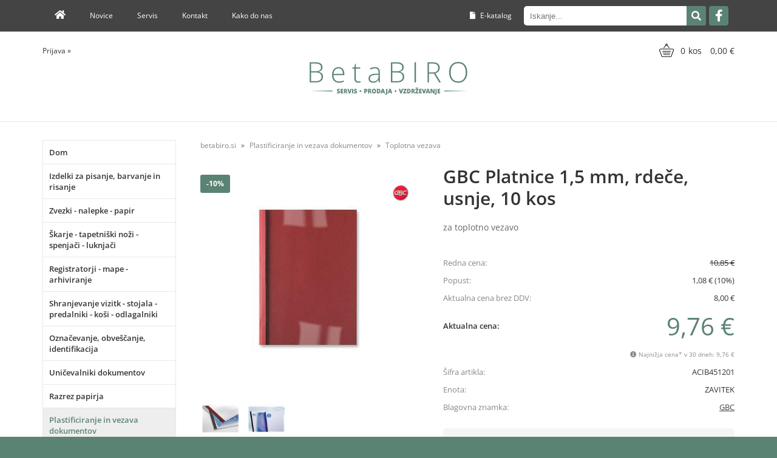

--- FILE ---
content_type: text/html; charset=utf-8
request_url: https://www.betabiro.si/izdelek/ACIB451201/gbc-platnice-15-mm-rdece-usnje-10-kos
body_size: 25117
content:

<!DOCTYPE html>
<html lang='sl' data-shoptype='B2C' data-skin='betabiro' data-userstatus='anonymous'>

<head><meta charset="UTF-8" />
    <meta name="viewport" content='width=1024'/>
    <link rel="canonical" href="https://www.betabiro.si/izdelek/ACIB451201/gbc-platnice-15-mm-rdece-usnje-10-kos" />
<meta name='robots' content='index, follow' /><meta name='Googlebot' content='follow' /><meta name="fragment" content="!">
    <!--[if IE]><meta http-equiv="X-UA-Compatible" content="IE=Edge" /><![endif]-->
    
<style>.product-detail-container{border:1px solid #ccc}.product-detail-container ul li.price{font-weight:bold}.product-detail-container ul li.price p{font-size:15px}.product-detail-image{max-width:202px;overflow:hidden;margin:30px 28px 30px 0;float:left;padding-bottom:5px}.product-detail-image>a{border-radius:5px;-moz-border-radius:5px;-webkit-border-radius:5px;display:block;overflow:hidden;width:200px;position:relative;border:1px solid transparent;margin:0;padding:0}.product-detail-image>a>span,.product-detail-image>ul>li>a>span{position:absolute;top:0;left:0;width:100%;height:100%;display:block;background-color:transparent;filter:progid:DXImageTransform.Microsoft.gradient(startColorstr=#70f5f5f5,endColorstr=#70f5f5f5);zoom:1;background-color:rgba(250,250,250,.7);background-position:center;background-image:url(/img/icon-zoom.png);background-repeat:no-repeat;border-radius:5px;-moz-border-radius:5px;-webkit-border-radius:5px}.product-detail-image>ul>li>a>span{background-image:url(/img/icon-zoom-small.png)}.product-detail-image>ul>li.youtubeThumb>a>span{background-image:none;display:none}.product-detail-image>ul>li.youtubeThumb>a>img{opacity:.8}.product-detail-image>ul>li.youtubeThumb>a:hover>img{opacity:.3}.product-detail-image>ul>li.youtubeThumb>a>.embed-youtube-play{position:absolute;left:calc(50% - 20px);top:calc(50% - 20px);width:40px;height:40px;mask-image:url("/img/icons/fa-circle-play.svg");-webkit-mask-image:url("/img/icons/fa-circle-play.svg");background-color:#fff;mask-repeat:no-repeat;-webkit-mask-repeat:no-repeat;mask-position:center center}.product-detail-image>ul>li.youtubeThumb>a:hover>.embed-youtube-play{background-color:red}.product-detail-image>ul{float:left;margin:0 0 0 -10px}.product-detail-image>ul>li{float:left;margin:10px 0 0 10px;width:60px;height:60px;display:block;position:relative}.product-detail-image>a>img,.product-detail-image>ul>li>a>img{display:block;position:relative;z-index:0;border-radius:5px;-moz-border-radius:5px;-webkit-border-radius:5px}.product-detail-image>ul>li>a>img{width:60px;height:auto}.product-detail-image>ul>li>a{display:block;width:60px;height:60px;border-radius:5px;-moz-border-radius:5px;-webkit-border-radius:5px;border:1px solid #eee;overflow:hidden}.product-detail-rightcol{width:500px;float:right}.product-detail-rightcol>ul{width:500px;float:right;list-style:none;margin:10px 0 20px}.product-detail-rightcol>ul.pricesData{margin:0}.product-detail-rightcol>ul#tableData{margin-top:0}.product-detail-rightcol>ul>li{border-bottom:1px dotted #ccc;padding:5px;display:block;margin:0;font-size:12px;color:gray}.product-detail-rightcol>ul>li>p{float:right;color:#404040}.product-detail-rightcol>ul>li>p>b{font-size:14px}.product-detail-rightcol>ul>li>p>a,.product-detail-shortdesc>div>a{color:#404040;text-decoration:underline}.product-detail-rightcol>ul>li>p>a:hover,.product-detail-shortdesc>div>a:hover{text-decoration:none}.product-detail-rightcol #linkedProducts{width:100%;background:#f5f5f5;border-radius:5px;overflow:hidden;margin:0 0 20px}.product-detail-rightcol #linkedProducts h3{background:#eee;color:#333;font-size:14px;font-weight:600;padding:10px}.product-detail-rightcol #linkedProducts ul li{color:#333;font-size:13px;line-height:18px;font-weight:400;border-top:1px solid #fff;position:relative;padding:0 0 0 36px;overflow:hidden}.product-detail-rightcol #linkedProducts ul li span{font-weight:600;right:10px;top:calc(50% - 9px);position:absolute}.product-detail-rightcol #linkedProducts ul li label{height:56px;display:table-cell;vertical-align:middle;box-sizing:border-box;padding:10px 80px 10px 0}.product-detail-rightcol #linkedProducts ul li label a{color:#333}.product-detail-rightcol #linkedProducts ul li img{display:block;float:left;margin-right:10px}.product-detail-rightcol #linkedProducts ul li a:hover{text-decoration:underline}.product-detail-rightcol #linkedProducts ul li input[type=checkbox]{position:absolute;top:calc(50% - 6px);left:10px}.product-detail-rightcol #social{background:#f5f5f5}#social{margin:0 0 10px;padding:5px}#social .fb-like,#social .twitter-share-button,#social .google-plus{float:right;margin:0 0 0 10px;height:20px!important}#social .fb-like>span{height:22px!important}#social .google-plus{width:60px!important}#social .twitter-share-button{width:80px!important}.product-detail-rightcol .quantity{width:142px;float:right;margin:10px 40px 0 0;border:1px solid #ddd;background:#f5f5f5;padding:10px;-webkit-border-radius:5px;-moz-border-radius:5px;border-radius:5px;color:#606060}.product-detail-rightcol .quantity input{padding:8px;border:1px solid #ccc;background:#fff;color:#404040;-webkit-border-radius:5px;-moz-border-radius:5px;border-radius:5px;box-shadow:inset 0 0 4px #ccc;-webkit-box-shadow:inset 0 0 4px #ccc;-moz-box-shadow:inset 0 0 4px #ccc;width:65px;text-align:right;margin-right:5px;font-size:18px;line-height:18px}.product-detail-rightcol a#product-add,.product-detail-rightcol a#product-inquiry{width:150px;float:right;margin:10px 0;text-align:center;border:1px solid #000;background:#404040;color:#fff;padding:20px 0;font-size:18px;border-radius:10px;-moz-border-radius:10px;-webkit-border-radius:10px;cursor:pointer;-webkit-box-shadow:0 0 4px 0 #aaa;-moz-box-shadow:0 0 4px 0 #aaa;box-shadow:0 0 4px 0 #aaa;display:block}.product-detail-rightcol a:hover#product-add,.product-detail-rightcol a:hover#product-inquiry{background:#505050}.product-detail-rightcol a#product-add.disabled{background-color:#ccc;cursor:default}.product-detail-shortdesc{color:#404040;margin:30px 0 0;background:#f5f5f5;padding:10px;border-radius:5px;-moz-border-radius:5px;-webkit-border-radius:5px;float:right;display:block}.product-detail-shortdesc>div{font-size:12px;line-height:18px}.product-detail-shortdesc table{border-collapse:collapse;font-size:12px;width:100%}.product-detail-shortdesc table tr,.product-detail-desc table tr{border-bottom:1px dotted #ddd}.product-detail-shortdesc table tr td,.product-detail-desc table tr td{padding:5px}.product-detail-shortdesc table tr td{text-align:right}.product-detail-shortdesc table tr th,.product-detail-desc table tr th{padding:5px;font-weight:normal;text-align:left;color:gray}.product-detail-rightcol #freedelivery{display:block;width:100%;margin:-20px 0 20px}.product-detail-rightcol .freedelivery{display:block;padding:10px 0;font-size:13px;line-height:20px;color:#404040;font-weight:400;vertical-align:middle}.product-detail-rightcol .freedelivery:before{content:"";background:url("/img/icons/fas fa-truck.svg") left center no-repeat;width:24px;height:19.2px;display:inline-block;margin-right:20px;vertical-align:middle}.product-detail-rightcol p.freedelivery svg{width:24px;fill:#999;position:absolute;left:40px;top:35px}.product-detail-desc{background:#f5f5f5;padding:10px;border-radius:3px;-moz-border-radius:3px;-webkit-border-radius:3px;box-shadow:0 0 3px #aaa;-webkit-box-shadow:0 0 3px #aaa;-moz-box-shadow:0 0 3px #aaa;margin:40px 0 0}.product-detail-desc h3{border-bottom:1px solid #e5e5e5;padding:10px;font-size:16px;color:#606060;text-shadow:none}.product-detail-desc iframe,#article-title div.desc p iframe{width:640px;height:480px}.product-detail-desc div{padding:10px;font-size:12px;line-height:18px;color:#404040}.product-detail-desc a{color:#404040;text-decoration:underline}.product-detail-desc a:hover{text-decoration:none}.product-detail-desc table tr{font-size:12px;border:dotted 1px #e5e5e5}.product-detail-desc table th,.product-detail-desc table td{padding:5px 15px}.product-detail-desc ul{list-style-type:disc;padding:10px;line-height:18px;color:#404040}.product-detail-desc ul>li{margin:0 0 5px 5px}.product-detail-desc p{padding-top:10px}.unavailable{text-align:center;background:#d86464;border-radius:5px;padding:10px;margin-top:10px;color:#fff}.unavailable h2{margin:0 0 10px;font-size:20px}.unavailable p{font-size:12px}#stock-info{border-radius:5px;-moz-border-radius:5px;-webkit-border-radius:5px;background:#f5f5f5;padding:15px;position:relative;margin-bottom:20px}#stock-info p{color:#404040;font-size:16px;font-weight:bold}#stock-info p a{color:#404040;text-decoration:underline}#stock-info p.stockreminder{margin-top:10px}#stock-info p span{float:right;display:inline-block}#stock-info p span>i{font-style:normal}#stock-info p span.stock-yes{color:#00db1d}#stock-info p span.stock-no{color:red}#stock-info p span.stock-alert{color:#ff8135}#stock-info p span.supply{font-weight:normal;margin-left:10px}#stock-info>i{color:gray;font-size:12px}#stock-info>a[data-tooltip]:link,#stock-info>a[data-tooltip]:visited{position:absolute;text-decoration:none;display:block;font-weight:bold;font-size:14px;line-height:14px;background:gray;color:#fff;-webkit-border-radius:11px;-moz-border-radius:11px;border-radius:11px;width:22px;height:14px;text-align:center;bottom:10px;right:10px;padding:4px 0}#stock-info>a[data-tooltip]:hover{background:#202020}#stock-info>a[data-tooltip]:before{right:3px}article.extra>h3{font-size:16px;margin:40px 0 10px}div.options{float:right;border:solid 2px #404040;border-radius:5px;-moz-border-radius:5px;-webkit-border-radius:5px;margin:10px 0 20px 50px}div.options table{font-size:12px;line-height:12px;width:100%}div.options table th{font-weight:normal;background-color:#404040;color:#fff}div.options table th,div.options table td{text-align:left;padding:6px 20px}div.options table tr{border-bottom:dotted 1px #ccc}div.options table tr:first-child,div.options table tr:last-child{border:none}div.options table td.stock{text-align:center;vertical-align:middle}div.options table td.stock i{font-size:18px}div.options table td.stock .fa-check{color:#50c24e}div.options table td.stock .fa-times{color:red}div.options table th.stock,div.options table td.stock{text-align:center;padding:6px 5px}div.options table th.price,div.options table td.price{text-align:right;padding:6px 10px;white-space:nowrap}div.options table tr.disabled td{color:#aaa}div.options table tr:not(.disabled):hover{background-color:#efefef}div.options table tr:not(.disabled){cursor:pointer}div.options table tr.on{cursor:default;font-weight:bold;background-color:#efefef}div.options table a{color:#404040;text-decoration:underline}div.options table a:hover{text-decoration:none}.options #colorList a,.colors span{width:15px;margin-right:5px;border:solid 1px #efefef}.options span.color{display:inline-block;background-repeat:no-repeat;background-position:center;width:15px;height:15px}.options span.color.half{width:7px}.options span.color.third{width:5px}.options span.color.quarter{width:3px}.options span.color.fifth{width:3px}.options{width:320px;border:1px solid #ddd!important;background:#f5f5f5;padding:20px 20px 10px}.options>div{font-size:12px;color:#606060}.options label{cursor:default;display:block;margin-bottom:8px;font-weight:normal;color:#606060;font-size:12px}.options div#sizeList,.options div#colorList{margin-bottom:15px}.options select#ddlSizes,.options select#ddlColors{padding:8px;border:1px solid #ccc;background:#fff;color:#404040;-webkit-border-radius:5px;-moz-border-radius:5px;border-radius:5px;box-shadow:inset 0 0 4px #ccc;-webkit-box-shadow:inset 0 0 4px #ccc;-moz-box-shadow:inset 0 0 4px #ccc;width:318px}#baguetteBox-overlay{display:none;opacity:0;position:fixed;overflow:hidden;top:0;left:0;width:100%;height:100%;z-index:1000000;background-color:#222;background-color:rgba(0,0,0,.8);-webkit-transition:opacity .5s ease;transition:opacity .5s ease}#baguetteBox-overlay.visible{opacity:1}#baguetteBox-overlay .full-image{display:inline-block;position:relative;width:100%;height:100%;text-align:center}#baguetteBox-overlay .full-image figure{display:inline;margin:0;height:100%}#baguetteBox-overlay .full-image img{display:inline-block;width:auto;height:auto;max-height:100%;max-width:100%;vertical-align:middle;-webkit-box-shadow:0 0 8px rgba(0,0,0,.6);-moz-box-shadow:0 0 8px rgba(0,0,0,.6);box-shadow:0 0 8px rgba(0,0,0,.6)}#baguetteBox-overlay .full-image figcaption{display:block;position:absolute;bottom:0;width:100%;text-align:center;line-height:1.8;white-space:normal;color:#ccc;background-color:#000;background-color:rgba(0,0,0,.6);font-family:sans-serif}#baguetteBox-overlay .full-image:before{content:"";display:inline-block;height:50%;width:1px;margin-right:-1px}#baguetteBox-slider{position:absolute;left:0;top:0;height:100%;width:100%;white-space:nowrap;-webkit-transition:left .4s ease,-webkit-transform .4s ease;transition:left .4s ease,-webkit-transform .4s ease;transition:left .4s ease,transform .4s ease;transition:left .4s ease,transform .4s ease,-webkit-transform .4s ease,-moz-transform .4s ease}#baguetteBox-slider.bounce-from-right{-webkit-animation:bounceFromRight .4s ease-out;animation:bounceFromRight .4s ease-out}#baguetteBox-slider.bounce-from-left{-webkit-animation:bounceFromLeft .4s ease-out;animation:bounceFromLeft .4s ease-out}@-webkit-keyframes bounceFromRight{0%,100%{margin-left:0}50%{margin-left:-30px}}@keyframes bounceFromRight{0%,100%{margin-left:0}50%{margin-left:-30px}}@-webkit-keyframes bounceFromLeft{0%,100%{margin-left:0}50%{margin-left:30px}}@keyframes bounceFromLeft{0%,100%{margin-left:0}50%{margin-left:30px}}.baguetteBox-button#next-button,.baguetteBox-button#previous-button{top:50%;top:calc(50% - 30px);width:44px;height:60px}.baguetteBox-button{position:absolute;cursor:pointer;outline:0;padding:0;margin:0;border:0;-moz-border-radius:15%;border-radius:15%;background-color:#323232;background-color:rgba(50,50,50,.5);color:#ddd;font:1.6em sans-serif;-webkit-transition:background-color .4s ease;transition:background-color .4s ease}.baguetteBox-button:focus,.baguetteBox-button:hover{background-color:rgba(50,50,50,.9)}.baguetteBox-button#next-button{right:2%}.baguetteBox-button#previous-button{left:2%}.baguetteBox-button#close-button{top:20px;right:2%;right:calc(2% + 6px);width:30px;height:30px}.baguetteBox-button svg{position:absolute;left:0;top:0}.baguetteBox-spinner{width:40px;height:40px;display:inline-block;position:absolute;top:50%;left:50%;margin-top:-20px;margin-left:-20px}.baguetteBox-double-bounce1,.baguetteBox-double-bounce2{width:100%;height:100%;-moz-border-radius:50%;border-radius:50%;background-color:#fff;opacity:.6;position:absolute;top:0;left:0;-webkit-animation:bounce 2s infinite ease-in-out;animation:bounce 2s infinite ease-in-out}.baguetteBox-double-bounce2{-webkit-animation-delay:-1s;animation-delay:-1s}@-webkit-keyframes bounce{0%,100%{-webkit-transform:scale(0);transform:scale(0)}50%{-webkit-transform:scale(1);transform:scale(1)}}@keyframes bounce{0%,100%{-webkit-transform:scale(0);-moz-transform:scale(0);transform:scale(0)}50%{-webkit-transform:scale(1);-moz-transform:scale(1);transform:scale(1)}}</style>
<style>@font-face{font-family:'Open Sans';font-style:normal;font-weight:300;src:url('/css/fonts/open-sans-v27-latin-ext_latin-300.eot');src:local(''),url('/css/fonts/open-sans-v27-latin-ext_latin-300.eot?#iefix') format('embedded-opentype'),url('/css/fonts/open-sans-v27-latin-ext_latin-300.woff2') format('woff2'),url('/css/fonts/open-sans-v27-latin-ext_latin-300.woff') format('woff'),url('/css/fonts/open-sans-v27-latin-ext_latin-300.ttf') format('truetype'),url('/css/fonts/open-sans-v27-latin-ext_latin-300.svg#OpenSans') format('svg')}@font-face{font-family:'Open Sans';font-style:normal;font-weight:500;src:url('/css/fonts/open-sans-v27-latin-ext_latin-500.eot');src:local(''),url('/css/fonts/open-sans-v27-latin-ext_latin-500.eot?#iefix') format('embedded-opentype'),url('/css/fonts/open-sans-v27-latin-ext_latin-500.woff2') format('woff2'),url('/css/fonts/open-sans-v27-latin-ext_latin-500.woff') format('woff'),url('/css/fonts/open-sans-v27-latin-ext_latin-500.ttf') format('truetype'),url('/css/fonts/open-sans-v27-latin-ext_latin-500.svg#OpenSans') format('svg')}@font-face{font-family:'Open Sans';font-style:normal;font-weight:400;src:url('/css/fonts/open-sans-v27-latin-ext_latin-regular.eot');src:local(''),url('/css/fonts/open-sans-v27-latin-ext_latin-regular.eot?#iefix') format('embedded-opentype'),url('/css/fonts/open-sans-v27-latin-ext_latin-regular.woff2') format('woff2'),url('/css/fonts/open-sans-v27-latin-ext_latin-regular.woff') format('woff'),url('/css/fonts/open-sans-v27-latin-ext_latin-regular.ttf') format('truetype'),url('/css/fonts/open-sans-v27-latin-ext_latin-regular.svg#OpenSans') format('svg')}@font-face{font-family:'Open Sans';font-style:normal;font-weight:600;src:url('/css/fonts/open-sans-v27-latin-ext_latin-600.eot');src:local(''),url('/css/fonts/open-sans-v27-latin-ext_latin-600.eot?#iefix') format('embedded-opentype'),url('/css/fonts/open-sans-v27-latin-ext_latin-600.woff2') format('woff2'),url('/css/fonts/open-sans-v27-latin-ext_latin-600.woff') format('woff'),url('/css/fonts/open-sans-v27-latin-ext_latin-600.ttf') format('truetype'),url('/css/fonts/open-sans-v27-latin-ext_latin-600.svg#OpenSans') format('svg')}@font-face{font-family:'Open Sans';font-style:normal;font-weight:700;src:url('/css/fonts/open-sans-v27-latin-ext_latin-700.eot');src:local(''),url('/css/fonts/open-sans-v27-latin-ext_latin-700.eot?#iefix') format('embedded-opentype'),url('/css/fonts/open-sans-v27-latin-ext_latin-700.woff2') format('woff2'),url('/css/fonts/open-sans-v27-latin-ext_latin-700.woff') format('woff'),url('/css/fonts/open-sans-v27-latin-ext_latin-700.ttf') format('truetype'),url('/css/fonts/open-sans-v27-latin-ext_latin-700.svg#OpenSans') format('svg')}@font-face{font-family:'Open Sans';font-style:normal;font-weight:800;src:url('/css/fonts/open-sans-v27-latin-ext_latin-800.eot');src:local(''),url('/css/fonts/open-sans-v27-latin-ext_latin-800.eot?#iefix') format('embedded-opentype'),url('/css/fonts/open-sans-v27-latin-ext_latin-800.woff2') format('woff2'),url('/css/fonts/open-sans-v27-latin-ext_latin-800.woff') format('woff'),url('/css/fonts/open-sans-v27-latin-ext_latin-800.ttf') format('truetype'),url('/css/fonts/open-sans-v27-latin-ext_latin-800.svg#OpenSans') format('svg')}</style><link href="/css/general?v=PFoHdgEdVsNM4glKqxVxl-FbtV_Z3ciSIgt58s9XroU1" rel="stylesheet"/>

    <script>function docReady(fn){ if (document.readyState==="complete" || document.readyState==="interactive"){ setTimeout(fn,1); } else { document.addEventListener("DOMContentLoaded",fn); } }</script>
    <link rel='shortcut icon' href='/skin/betabiro/favicon.ico' /><!-- Global site tag (gtag.js) -->
                                    <script async src='https://www.googletagmanager.com/gtag/js?id=G-M180FBQ9KV'></script>
                                    <script>
                                      window.dataLayer = window.dataLayer || [];
                                      function gtag(){dataLayer.push(arguments);}
                                      gtag('js', new Date());
                                      gtag('config', 'G-M180FBQ9KV');
                                    </script><meta property="og:title" content="GBC Platnice 1,5 mm, rdeče, usnje, 10 kos, za toplotno vezavo - BetaBIRO - servis in prodaja" /><meta property="og:type" content="website" /><meta property="og:site_name" content="BetaBIRO – Brother, Dahle, GBC, Canon, HSM, HP servis in prodaja" /><meta property="og:url" content="https://www.betabiro.si/izdelek/ACIB451201/gbc-platnice-15-mm-rdece-usnje-10-kos" /><meta property="og:description" content="- platnice za toplotno vezavo - sprednja platnica iz 150 mic PVC omogoča pregled nad naslovnico - hrbet in zadnja platnica iz 240g kartona z reliefnim ..." /><meta property="og:id" content="ACIB451201" /><meta property="og:image" content="https://www.betabiro.si/image.ashx?id=ACIB451201&amp;size=500&amp;fill=1&amp;.jpg&amp;fill=1&amp;watermark=0" /><meta property="og:image:width" content="500" /><meta property="og:image:height" content="500" /><meta property="product:brand" content="GBC" /><meta property="product:condition" content="new" /><meta property="product:availability" content="in stock" /><meta property="product:price:amount" content="10.8458" /><meta property="product:price:currency" content="EUR" /><meta property="product:sale_price:amount" content="9.76122" /><meta property="product:sale_price:currency" content="EUR" /><title>
	GBC Platnice 1,5 mm, rdeče, usnje, 10 kos, za toplotno vezavo - BetaBIRO - servis in prodaja
</title><meta name="description" content="- platnice za toplotno vezavo - sprednja platnica iz 150 mic PVC omogoča pregled nad naslovnico - hrbet in zadnja platnica iz 240g kartona z reliefnim ..." /><meta name="keywords" content="GBC,Platnice,1,5,mm,rdeče,usnje,10,kos,za,toplotno,vezavo" /></head>
<body id="Body1" class="bodyProduct">



<div class='contentOverlay'></div>
<div id='bottombar' class='contact'>
    <div class='top'>
        <a class='close' href='javascript:' aria-label='Zapri'></a>
    </div>
    
</div>

<header>
    

<div class="headerBar">
    <div class="headerContainer">
        <div class="social hide">
            <div id='catalog'>
                <a href='http://www.birokatalog.si' target='_blank'><i class='fas fa-file'></i> E-katalog</a>
            </div>
            
<div id='search' class='hide'>
    <input type='text' autocomplete='off' maxlength='40' inputmode='search' />
    <a href='javascript:' title='Iskanje'><i class='fas fa-search'></i></a>    
</div>

<script>
// <!--
docReady(function() {
    $('#search').find('a').click(function () {
        var obj = $('#search input[type=text]');
        if ((obj.val() == '') || (obj.val() == obj.attr('placeholder'))) return false;
        var needsReload = getParam('search');
        document.location = "/products.aspx?view=search#!search=" + encodeURIComponent(obj.val());
        if (needsReload) location.reload();
    });
    $('#search input[type=text]').keypress(function (e) {
        if (e.which == 13) {
            e.preventDefault();
            $(this).parent().find('a').click();
        }
    });
    $('#search input').attr('placeholder', sSearchTip);



    $('#search input').autocomplete({
        serviceUrl: '/v2/getAjaxSearchResults.ashx',
        minChars: 3,
        triggerSelectOnValidInput: false,
        preserveInput: true,
        groupBy: 'category',
        formatResult: _formatResult,
        onSearchError: function (query, jqXHR, textStatus, errorThrown) {},
        onSelect: function (suggestion) {
            document.location = suggestion.data.url;
        }
    });
    
    function _formatResult(suggestion, currentValue) {
        //console.dir(suggestion);
        if (!currentValue) {
            return suggestion.value;
        }

        var utils = (function () {
            return {
                escapeRegExChars: function (value) {
                    return value.replace(/[|\\{}()[\]^$+*?.]/g, "\\$&");
                },
                createNode: function (containerClass) {
                    var div = document.createElement('div');
                    div.className = containerClass;
                    div.style.position = 'absolute';
                    div.style.display = 'none';
                    return div;
                }
            };
        }());

        var pattern = new RegExp("(" + currentValue.trim().split(" ").join("|") + ")", "gi");
        return suggestion.data.html.replace("[VALUE]", suggestion.value.replace(new RegExp(pattern, 'gi'), '<strong>$1<\/strong>'));
    };


});
// -->
</script>

            <a href='https://www.facebook.com/BetabiroDarkoMavrin/' target='_blank' rel='nofollow noopener noreferrer' aria-label='Facebook'><i class='fab fa-facebook-f'></i></a>
        </div>
        <nav>
            <ul>
                <li><a href='/'><i class="fas fa-home"></i></a></li>
                <li><a href='/novice'>Novice</a></li>
                <li><a href='/content.aspx?id=1'>Servis</a></li>
                <li><a href='/content.aspx?id=3'>Kontakt</a></li>
                <li><a href='/content.aspx?id=2'>Kako do nas</a></li>
            </ul>
        </nav>
        <div class="clear"></div>
    </div>
</div>    
<div class="headerContainer">
    
<div id='basket' class='hide'>
    <a href='javascript:'  aria-label='Košarica'></a>
    <span class='qtyLabel'>Količina:</span>
    <p class="qty sl">0</p>
    <br />
    <span class='sumLabel'>Znesek:</span>
    <p class='sum'>0,00 <b>€</b></p>
    <div id='basketList'></div>
</div>

<script>
// <!--
docReady(function () {
    
    $('#basket a').click(function () {
        if ($('#basketList div').is(':hidden')) {
            basketOverlay();
        } else {
            basketOverlayClose();
        }
    });
});
// -->
</script>
    <div id='user-nav' class='hide'>
        <a href='/login.aspx' id='header-login'>Prijava <span>»</span></a>
    </div>
    <a href='/' id='homelink'></a>
</div>
<script>
// <!--
docReady(function() {
    $("#headerCategories>ul>li>ul").wrap("<div></div>");

    $('#headerCategories>ul>li').hover(function () {
        $(this).find('div').slideToggle('fast')
        $(this).find('a').first().addClass('on')
    }, function () {
        $(this).find('div').slideToggle('fast')
        $(this).find('a').first().removeClass('on')
    })

});
// -->
</script>

    
</header>
<script>
// <!--
    var bUpperCase = "1";
var sSearchTip = "Iskanje...";
var sEmailInvalid = "Vnešeni e-mail naslov je neveljaven.";
var sEmailMisspelled = "Ste morda mislili";
var sNewsletterTip = "Vnesite svoj e-mail naslov.";
var sNewsletterNotConfirmed = "Prosimo, da obkljukate spodnje soglasje.";
var sNewsletterSuccess = "Prijava je bila uspešna!";
var sNewsletterFailed = "Pri pošiljanju e-mail obvestila o prijavi na prejemanje novic je prišlo do napake :(<br />Prijava je bila kljub temu uspešna.";
var sContactFormSuccess = "Sporočilo je bilo uspešno poslano!";
var sBasketIsEmpty = "Vaša košarica je prazna.";
var bBasketPreviewDisableAutoClose = "0";
var sCompanySourceVasco = "Podatki so bili prebrani iz šifranta naših partnerjev.";
var sCompanySourceVPI = "Podatki so bili prebrani iz Vasco poslovnega imenika (VPI).";
var sCompanySourceVIES = "Podatki so bili prebrani iz uradne <a href='http://ec.europa.eu/taxation_customs/vies/' title='VAT Information Exchange System (VIES)' rel='nofollow' target='_blank'>EU VIES baze</a>.";
var sCompanyDetailsNotFound = "Podatkov o podjetju ni bilo mogoče najti.";
var sErrorTitle = "Prišlo je do nepričakovane napake :(";
var sErrorNotified = "Podrobnosti o napaki so bile posredovane administratorju.";
var sJsPleaseWait = "Trenutek...";
var sJsContinue = "Nadaljuj...";
var sOrderFinishing = "Zaključujem naročilo, samo trenutek...";
var sBasketRemove = "Izdelek je odstranjen.";
var sPaymentRedirect = "Preusmerjam na plačilno stran, samo trenutek...";
var sContactFormNameRequired = "Vnesite ime in priimek.";
var sContactFormEmailRequired = "Vnesite veljaven e-mail naslov.";
var sContactFormPhoneRequired = "Vnesite vašo telefonsko številko.";
var sContactFormPhoneInvalid = "Vnesite veljavno telefonsko številko.";
var sContactFormMessageRequired = "Vnesite sporočilo.";
var sPackagingQuantityUpdateInfo = "Ta artikel je pakiran po {quantity-package} {unit} skupaj, zato ga v količini {quantity-user} {unit} žal ni mogoče naročiti. Količina je bila samodejno popravljena na {quantity-more} {unit}";
var sPackagingQuantityLess = ", lahko pa jo zmanjšate na {quantity-less} {unit}";
var sNewsletterPlaceholder = "Vaš e-mail naslov...";
var sStockReminderAddedSuccess = "Uspešno ste se prijavili na obveščanje o zalogi. Ko bo izdelek ponovno na zalogi, vas obvestimo.";
var sPriceReminderAddedSuccess = "Uspešno ste se prijavili na obveščanje o znižanju cene. Ko se izdelku zniža cena, vas obvestimo.";
var sAvailabilityAskReachedStock = "Zaloga izdelka je manjša kot količina, ki jo želite naročiti. Ga želite kljub temu dodati v košarico?";
var sAvailabilityAskNoStock = "Izdelka ni na zalogi. Ga želite kljub temu dodati v košarico?";
var sYes = "Da";
var sNo = "Ne";
var sjsProductOptions = "Pozabili ste izbrati izvedbo izdelka!";
var sjsProductError = "Tega artikla ni mogoče dodati v košarico. Prosimo, da nas o napaki obvestite.";
var bSlideDown = true;
var wishlistEnabled = false;
var filterStockOnlyCheckedByDefault = false;
var sDecimalSeparator = ",";
var iDefaultCountry = "705";
var iCountrySI = "705";
var iCountryHR = "191";
var iCountryDE = "276";
var iCountryAT = "40";
var iCountryIT = "380";

    // -->
</script>
<div id="contentWrapper">
    <div id='container'>
        

<div class='categoriesWrapper'>
    
    <div id="categories" class="roundbox">
        <h3>Kategorije</h3>
        <script>
                                             docReady(function () {
                                               $('#categories li a.dynamic').click(function () {
                                                 var $checkElement = $(this).parent().find('ul:first');
                                                 if ($(this).hasClass('on')) {
                                                   $(this).toggleClass('on');
                                                   $checkElement.slideToggle();
                                                 } else {
                                                   if ($checkElement.is('ul') && !$(this).hasClass('toplevel')) {
                                                     $checkElement.slideToggle('fast');
                                                     $(this).toggleClass('on');
                                                   } else if ($checkElement.is('ul') && $(this).hasClass('toplevel')) {
                                                     $checkElement.slideToggle('fast');
    $.each($('li a.on.toplevel'), function () {
                                                       $(this).removeClass('on');
                                                       $(this).parent().find('ul:first').slideToggle();
                                                     });
        $(this).toggleClass('on');
                                                   }
                                                 }
    return false;
  }).parent().find('ul:first').hide();
                                               $.each($('#categories>ul>li.on>ul, #categories ul.expand'), function () {
                                                 $(this).show();
                                               });
                                             });
                                             </script>
<ul><li><a class='link' href='/katalog/26/dom' title='Dom'>&#x25b6;</a><a class='toplevel hasChilds dynamic' href='/katalog/26/dom' data-id='26' title='Dom'>Dom</a>
<ul><li><a href='/katalog/2601/televizorji' data-id='2601' title='Televizorji'>Televizorji</a></li>
<li><a href='/katalog/2602/kavni-aparati' data-id='2602' title='Kavni aparati'>Kavni aparati</a></li>
<li><a href='/katalog/2604/cvrtniki' data-id='2604' title='Cvrtniki'>Cvrtniki</a></li>
<li><a href='/katalog/2606/sesalniki' data-id='2606' title='Sesalniki'>Sesalniki</a></li>
<li><a href='/katalog/2607/likalniki' data-id='2607' title='Likalniki'>Likalniki</a></li>
<li><a href='/katalog/2608/ventilatorji' data-id='2608' title='Ventilatorji'>Ventilatorji</a></li>
<li><a href='/katalog/2610/bojlerji' data-id='2610' title='Bojlerji'>Bojlerji</a></li>
<li><a class='link' href='/katalog/2612/swann-nadzorne-kamere' title='SWANN nadzorne kamere'>&#x25b6;</a><a class='hasChilds dynamic' href='/katalog/2612/swann-nadzorne-kamere' data-id='2612' title='SWANN nadzorne kamere'>SWANN nadzorne kamere</a>
<ul><li><a href='/katalog/261201/maxranger-brezzicna-kamere' data-id='261201' title='MaxRanger brezžična kamere'>MaxRanger brezžična kamere</a></li>
<li><a href='/katalog/261202/allsecure-brezzicna-kamere' data-id='261202' title='Allsecure brezžična kamere'>Allsecure brezžična kamere</a></li>
<li><a href='/katalog/261203/advancedx-ip-kamere' data-id='261203' title='AdvancedX IP kamere'>AdvancedX IP kamere</a></li>
<li><a href='/katalog/261204/ostale-kamere-in-zvonci' data-id='261204' title='Ostale kamere in zvonci'>Ostale kamere in zvonci</a></li>
<li><a href='/katalog/261205/dodatki-za-kamere' data-id='261205' title='Dodatki za kamere'>Dodatki za kamere</a></li>
</ul>
</li>
<li><a class='link' href='/katalog/2613/oclean-ustna-higiena' title='OCLEAN ustna higiena'>&#x25b6;</a><a class='hasChilds dynamic' href='/katalog/2613/oclean-ustna-higiena' data-id='2613' title='OCLEAN ustna higiena'>OCLEAN ustna higiena</a>
<ul><li><a href='/katalog/261301/elektricne-zobne-scetke' data-id='261301' title='Električne zobne ščetke'>Električne zobne ščetke</a></li>
<li><a href='/katalog/261302/ustne-prhe' data-id='261302' title='Ustne prhe'>Ustne prhe</a></li>
<li><a href='/katalog/261303/nadomestni-nastavki' data-id='261303' title='Nadomestni nastavki'>Nadomestni nastavki</a></li>
<li><a href='/katalog/261304/dodatki' data-id='261304' title='Dodatki'>Dodatki</a></li>
</ul>
</li>
<li><a href='/katalog/2614/mesalniki-blenderji' data-id='2614' title='Mešalniki, blenderji'>Mešalniki, blenderji</a></li>
</ul>
</li>
<li><a class='link' href='/katalog/10/izdelki-za-pisanje-barvanje-in-risanje' title='Izdelki za pisanje, barvanje in risanje'>&#x25b6;</a><a class='toplevel hasChilds dynamic' href='/katalog/10/izdelki-za-pisanje-barvanje-in-risanje' data-id='10' title='Izdelki za pisanje, barvanje in risanje'>Izdelki za pisanje, barvanje in risanje</a>
<ul><li><a class='link' href='/katalog/1001/pisala' title='Pisala'>&#x25b6;</a><a class='hasChilds dynamic' href='/katalog/1001/pisala' data-id='1001' title='Pisala'>Pisala</a>
<ul><li><a href='/katalog/100101/kemicni-svincniki' data-id='100101' title='Kemični svinčniki'>Kemični svinčniki</a></li>
<li><a href='/katalog/100102/pisala-s-tekocim-crnilom-rolerji' data-id='100102' title='Pisala s tekočim črnilom, rolerji'>Pisala s tekočim črnilom, rolerji</a></li>
<li><a href='/katalog/100103/pisala-z-gelom' data-id='100103' title='Pisala z gelom'>Pisala z gelom</a></li>
<li><a href='/katalog/100104/tehnicni-svincniki' data-id='100104' title='Tehnični svinčniki'>Tehnični svinčniki</a></li>
<li><a href='/katalog/100105/markerji' data-id='100105' title='Markerji'>Markerji</a></li>
<li><a href='/katalog/100106/markerji-za-bele-table' data-id='100106' title='Markerji za bele table'>Markerji za bele table</a></li>
<li><a href='/katalog/100107/kredni-markerji' data-id='100107' title='Kredni markerji'>Kredni markerji</a></li>
<li><a href='/katalog/100108/oznacevalniki-teksta' data-id='100108' title='Označevalniki teksta'>Označevalniki teksta</a></li>
<li><a href='/katalog/100109/nalivna-peresa' data-id='100109' title='Nalivna peresa'>Nalivna peresa</a></li>
<li><a href='/katalog/100110/kolekcija-pisal-mr' data-id='100110' title='Kolekcija pisal MR'>Kolekcija pisal MR</a></li>
</ul>
</li>
<li><a class='link' href='/katalog/1002/risanje-in-brisanje' title='Risanje in brisanje'>&#x25b6;</a><a class='hasChilds dynamic' href='/katalog/1002/risanje-in-brisanje' data-id='1002' title='Risanje in brisanje'>Risanje in brisanje</a>
<ul><li><a href='/katalog/100201/svincniki' data-id='100201' title='Svinčniki'>Svinčniki</a></li>
<li><a href='/katalog/100202/barvice-voscenke-flomastri' data-id='100202' title='Barvice, voščenke, flomastri'>Barvice, voščenke, flomastri</a></li>
<li><a href='/katalog/100203/korekture-radirke' data-id='100203' title='Korekture, radirke'>Korekture, radirke</a></li>
</ul>
</li>
<li><a class='link' href='/katalog/1003/geometrijski-pripomocki-in-silcki' title='Geometrijski pripomočki in šilčki'>&#x25b6;</a><a class='hasChilds dynamic' href='/katalog/1003/geometrijski-pripomocki-in-silcki' data-id='1003' title='Geometrijski pripomočki in šilčki'>Geometrijski pripomočki in šilčki</a>
<ul><li><a href='/katalog/100301/sestila' data-id='100301' title='Šestila'>Šestila</a></li>
<li><a href='/katalog/100302/ravnila-trikotniki' data-id='100302' title='Ravnila, trikotniki'>Ravnila, trikotniki</a></li>
<li><a href='/katalog/100303/silcki' data-id='100303' title='Šilčki'>Šilčki</a></li>
</ul>
</li>
<li><a class='link' href='/katalog/1004/lepila-sponke-zigosanje' title='Lepila, sponke, žigosanje'>&#x25b6;</a><a class='hasChilds dynamic' href='/katalog/1004/lepila-sponke-zigosanje' data-id='1004' title='Lepila, sponke, žigosanje'>Lepila, sponke, žigosanje</a>
<ul><li><a href='/katalog/100401/lepila-lepilni-trakovi' data-id='100401' title='Lepila, lepilni trakovi'>Lepila, lepilni trakovi</a></li>
<li><a href='/katalog/100402/papirne-sponke-in-elastike' data-id='100402' title='Papirne sponke in elastike'>Papirne sponke in elastike</a></li>
<li><a href='/katalog/100403/zigosanje' data-id='100403' title='Žigosanje'>Žigosanje</a></li>
</ul>
</li>
<li><a class='link' href='/katalog/1005/peresnice-izdelki-za-vrtce' title='Peresnice, izdelki za vrtce'>&#x25b6;</a><a class='hasChilds dynamic' href='/katalog/1005/peresnice-izdelki-za-vrtce' data-id='1005' title='Peresnice, izdelki za vrtce'>Peresnice, izdelki za vrtce</a>
<ul><li><a href='/katalog/100501/peresnice' data-id='100501' title='Peresnice'>Peresnice</a></li>
<li><a href='/katalog/100503/nahrbtniki' data-id='100503' title='Nahrbtniki'>Nahrbtniki</a></li>
<li><a href='/katalog/100504/krede' data-id='100504' title='Krede'>Krede</a></li>
<li><a href='/katalog/100505/pripomocki-za-kreativno-ustvarjanje' data-id='100505' title='Pripomočki za kreativno ustvarjanje'>Pripomočki za kreativno ustvarjanje</a></li>
<li><a href='/katalog/100506/pisala-in-radirke' data-id='100506' title='Pisala in radirke'>Pisala in radirke</a></li>
<li><a href='/katalog/100507/igre-z-magneti' data-id='100507' title='Igre z magneti'>Igre z magneti</a></li>
<li><a href='/katalog/100508/sestavljanke' data-id='100508' title='Sestavljanke'>Sestavljanke</a></li>
<li><a href='/katalog/100509/kompleti-za-ustvarjanje' data-id='100509' title='Kompleti za ustvarjanje'>Kompleti za ustvarjanje</a></li>
<li><a href='/katalog/100510/igre-z-nalepkami' data-id='100510' title='Igre z nalepkami'>Igre z nalepkami</a></li>
<li><a href='/katalog/100511/luknjaci' data-id='100511' title='Luknjači'>Luknjači</a></li>
<li><a href='/katalog/100512/nalepke' data-id='100512' title='Nalepke'>Nalepke</a></li>
<li><a href='/katalog/100513/penasta-guma' data-id='100513' title='Penasta guma'>Penasta guma</a></li>
<li><a href='/katalog/100514/barvanje' data-id='100514' title='Barvanje'>Barvanje</a></li>
<li><a href='/katalog/100515/igre-za-ucenje' data-id='100515' title='Igre za učenje'>Igre za učenje</a></li>
<li><a href='/katalog/100516/skarje' data-id='100516' title='Škarje'>Škarje</a></li>
<li><a href='/katalog/100517/stampiljke' data-id='100517' title='Štampiljke'>Štampiljke</a></li>
</ul>
</li>
</ul>
</li>
<li><a class='link' href='/katalog/11/zvezki-nalepke-papir' title='Zvezki - nalepke - papir'>&#x25b6;</a><a class='toplevel hasChilds dynamic' href='/katalog/11/zvezki-nalepke-papir' data-id='11' title='Zvezki - nalepke - papir'>Zvezki - nalepke - papir</a>
<ul><li><a class='link' href='/katalog/1101/zvezki-in-bloki' title='Zvezki in bloki'>&#x25b6;</a><a class='hasChilds dynamic' href='/katalog/1101/zvezki-in-bloki' data-id='1101' title='Zvezki in bloki'>Zvezki in bloki</a>
<ul><li><a href='/katalog/110101/zvezki-a4-crtasti' data-id='110101' title='Zvezki A4 črtasti'>Zvezki A4 črtasti</a></li>
<li><a href='/katalog/110102/zvezki-a4-karo' data-id='110102' title='Zvezki A4 karo'>Zvezki A4 karo</a></li>
<li><a href='/katalog/110103/zvezki-a5-crtasti' data-id='110103' title='Zvezki A5 črtasti'>Zvezki A5 črtasti</a></li>
<li><a href='/katalog/110104/zvezki-a5-karo' data-id='110104' title='Zvezki A5 karo'>Zvezki A5 karo</a></li>
<li><a href='/katalog/110105/zvezki-brezcrtni-a6-in-manjsi' data-id='110105' title='Zvezki brezčrtni, A6 in manjši'>Zvezki brezčrtni, A6 in manjši</a></li>
<li><a href='/katalog/110106/bloki-za-pisanje' data-id='110106' title='Bloki za pisanje'>Bloki za pisanje</a></li>
</ul>
</li>
<li><a class='link' href='/katalog/1102/papirni-listici' title='Papirni lističi'>&#x25b6;</a><a class='hasChilds dynamic' href='/katalog/1102/papirni-listici' data-id='1102' title='Papirni lističi'>Papirni lističi</a>
<ul><li><a href='/katalog/110201/samolepilni-listici' data-id='110201' title='Samolepilni lističi'>Samolepilni lističi</a></li>
<li><a href='/katalog/110202/lepljeni-in-nadomestni-listici-za-stojalo' data-id='110202' title='Lepljeni in nadomestni lističi za stojalo'>Lepljeni in nadomestni lističi za stojalo</a></li>
</ul>
</li>
<li><a class='link' href='/katalog/1103/nalepke' title='Nalepke'>&#x25b6;</a><a class='hasChilds dynamic' href='/katalog/1103/nalepke' data-id='1103' title='Nalepke'>Nalepke</a>
<ul><li><a href='/katalog/110301/nalepke-iz-papirja' data-id='110301' title='Nalepke iz papirja'>Nalepke iz papirja</a></li>
<li><a href='/katalog/110302/nalepke-iz-poliestra' data-id='110302' title='Nalepke iz poliestra'>Nalepke iz poliestra</a></li>
</ul>
</li>
<li><a class='link' href='/katalog/1104/posebni-papirji' title='Posebni papirji'>&#x25b6;</a><a class='hasChilds dynamic' href='/katalog/1104/posebni-papirji' data-id='1104' title='Posebni papirji'>Posebni papirji</a>
<ul><li><a href='/katalog/110401/namenski-papirji-in-folije' data-id='110401' title='Namenski papirji in folije'>Namenski papirji in folije</a></li>
<li><a href='/katalog/110402/foto-papir' data-id='110402' title='Foto papir'>Foto papir</a></li>
</ul>
</li>
<li><a href='/katalog/1105/rokovniki' data-id='1105' title='Rokovniki'>Rokovniki</a></li>
</ul>
</li>
<li><a class='link' href='/katalog/12/skarje-tapetniski-nozi-spenjaci-luknjaci' title='Škarje - tapetniški noži - spenjači - luknjači'>&#x25b6;</a><a class='toplevel hasChilds dynamic' href='/katalog/12/skarje-tapetniski-nozi-spenjaci-luknjaci' data-id='12' title='Škarje - tapetniški noži - spenjači - luknjači'>Škarje - tapetniški noži - spenjači -  luknjači</a>
<ul><li><a href='/katalog/1201/skarje' data-id='1201' title='Škarje'>Škarje</a></li>
<li><a href='/katalog/1202/nozi-za-pisma' data-id='1202' title='Noži za pisma'>Noži za pisma</a></li>
<li><a href='/katalog/1203/tapetniski-nozi-rezalne-podloge-povecevalna-stekla' data-id='1203' title='Tapetniški noži, rezalne podloge, povečevalna stekla'>Tapetniški noži, rezalne podloge, povečevalna stekla</a></li>
<li><a href='/katalog/1204/spenjaci' data-id='1204' title='Spenjači'>Spenjači</a></li>
<li><a href='/katalog/1205/spenjalne-klesce' data-id='1205' title='Spenjalne klešče'>Spenjalne klešče</a></li>
<li><a href='/katalog/1206/zmogljivejsi-spenjaci' data-id='1206' title='Zmogljivejši spenjači'>Zmogljivejši spenjači</a></li>
<li><a href='/katalog/1207/razpenjaci' data-id='1207' title='Razpenjači'>Razpenjači</a></li>
<li><a href='/katalog/1208/sponke-za-spenjace' data-id='1208' title='Sponke za spenjače'>Sponke za spenjače</a></li>
<li><a href='/katalog/1209/luknjaci' data-id='1209' title='Luknjači'>Luknjači</a></li>
<li><a href='/katalog/1210/zmogljivejsi-luknjaci' data-id='1210' title='Zmogljivejši luknjači'>Zmogljivejši luknjači</a></li>
<li><a class='link' href='/katalog/1211/tapetniski-spenjaci' title='Tapetniški spenjači'>&#x25b6;</a><a class='hasChilds dynamic' href='/katalog/1211/tapetniski-spenjaci' data-id='1211' title='Tapetniški spenjači'>Tapetniški spenjači</a>
<ul><li><a class='toplevel' href='/katalog/121101/rocni-tapetniski-spenjaci' data-id='121101' title='Ročni tapetniški spenjači'>Ročni tapetniški spenjači</a></li>
<li><a class='toplevel' href='/katalog/121102/elektricni-tapetniski-spenjaci' data-id='121102' title='Električni tapetniški spenjači'>Električni tapetniški spenjači</a></li>
<li><a class='toplevel' href='/katalog/121103/akumulatorski-tapetniski-spenjaci' data-id='121103' title='Akumulatorski tapetniški spenjači'>Akumulatorski tapetniški spenjači</a></li>
<li><a class='toplevel' href='/katalog/121104/klesce-za-kovicenje' data-id='121104' title='Klešče za kovičenje'>Klešče za kovičenje</a></li>
</ul>
</li>
<li><a href='/katalog/1212/sponke-zakovice-za-tapetniske-spenjace' data-id='1212' title='Sponke, zakovice za tapetniške spenjače'>Sponke, zakovice za tapetniške spenjače</a></li>
</ul>
</li>
<li><a class='link' href='/katalog/13/registratorji-mape-arhiviranje' title='Registratorji - mape - arhiviranje'>&#x25b6;</a><a class='toplevel hasChilds dynamic' href='/katalog/13/registratorji-mape-arhiviranje' data-id='13' title='Registratorji - mape - arhiviranje'>Registratorji - mape - arhiviranje</a>
<ul><li><a href='/katalog/1301/registratorji' data-id='1301' title='Registratorji'>Registratorji</a></li>
<li><a href='/katalog/1302/arhivske-skatle' data-id='1302' title='Arhivske škatle'>Arhivske škatle</a></li>
<li><a href='/katalog/1303/rincne-mape' data-id='1303' title='Rinčne mape'>Rinčne mape</a></li>
<li><a href='/katalog/1304/mape-z-zavihki' data-id='1304' title='Mape z zavihki'>Mape z zavihki</a></li>
<li><a href='/katalog/1305/mape-s-sponko' data-id='1305' title='Mape s sponko'>Mape s sponko</a></li>
<li><a href='/katalog/1306/mape-z-zapenjanjem' data-id='1306' title='Mape z zapenjanjem'>Mape z zapenjanjem</a></li>
<li><a href='/katalog/1307/letvice-in-pripomocki-za-arhiviranje' data-id='1307' title='Letvice in pripomočki za arhiviranje'>Letvice in pripomočki za arhiviranje</a></li>
<li><a href='/katalog/1308/locilni-listi' data-id='1308' title='Ločilni listi'>Ločilni listi</a></li>
<li><a href='/katalog/1309/mape-l-in-ovojnice' data-id='1309' title='Mape L in ovojnice'>Mape L in ovojnice</a></li>
<li><a href='/katalog/1310/podpisne-in-predstavitvene-mape' data-id='1310' title='Podpisne in predstavitvene mape'>Podpisne in predstavitvene mape</a></li>
<li><a href='/katalog/1311/mape-podloge-s-sponko' data-id='1311' title='Mape/podloge s sponko'>Mape/podloge s sponko</a></li>
<li><a href='/katalog/1312/visece-mape' data-id='1312' title='Viseče mape'>Viseče mape</a></li>
<li><a href='/katalog/1313/kartoteke' data-id='1313' title='Kartoteke'>Kartoteke</a></li>
</ul>
</li>
<li><a class='link' href='/katalog/14/shranjevanje-vizitk-stojala-predalniki-kosi-odlagalniki' title='Shranjevanje vizitk - stojala - predalniki - koši - odlagalniki'>&#x25b6;</a><a class='toplevel hasChilds dynamic' href='/katalog/14/shranjevanje-vizitk-stojala-predalniki-kosi-odlagalniki' data-id='14' title='Shranjevanje vizitk - stojala - predalniki - koši - odlagalniki'>Shranjevanje vizitk - stojala - predalniki - koši - odlagalniki</a>
<ul><li><a href='/katalog/1401/shranjevanje-vizitk' data-id='1401' title='Shranjevanje vizitk'>Shranjevanje vizitk</a></li>
<li><a href='/katalog/1402/stojala-in-loncki' data-id='1402' title='Stojala in lončki'>Stojala in lončki</a></li>
<li><a href='/katalog/1403/pisemski-odlagalniki' data-id='1403' title='Pisemski odlagalniki'>Pisemski odlagalniki</a></li>
<li><a href='/katalog/1404/stojala-za-revije-in-kataloge' data-id='1404' title='Stojala za revije in kataloge'>Stojala za revije in kataloge</a></li>
<li><a href='/katalog/1405/kosi-za-smeti' data-id='1405' title='Koši za smeti'>Koši za smeti</a></li>
<li><a href='/katalog/1406/vecji-kosi-in-sistemi-za-recikliranje' data-id='1406' title='Večji koši in sistemi za recikliranje'>Večji koši in sistemi za recikliranje</a></li>
<li><a href='/katalog/1407/pepelniki-s-kosem-za-smeti' data-id='1407' title='Pepelniki s košem za smeti'>Pepelniki s košem za smeti</a></li>
<li><a href='/katalog/1408/stojala-za-deznike' data-id='1408' title='Stojala za dežnike'>Stojala za dežnike</a></li>
<li><a href='/katalog/1409/predalniki' data-id='1409' title='Predalniki'>Predalniki</a></li>
<li><a href='/katalog/1410/stojala-s-predstavitvenimi-mapami' data-id='1410' title='Stojala s predstavitvenimi mapami'>Stojala s predstavitvenimi mapami</a></li>
</ul>
</li>
<li><a class='link' href='/katalog/15/oznacevanje-obvescanje-identifikacija' title='Označevanje, obveščanje, identifikacija'>&#x25b6;</a><a class='toplevel hasChilds dynamic' href='/katalog/15/oznacevanje-obvescanje-identifikacija' data-id='15' title='Označevanje, obveščanje, identifikacija'>Označevanje, obveščanje, identifikacija</a>
<ul><li><a class='link' href='/katalog/1501/magnetni-okvirji' title='Magnetni okvirji'>&#x25b6;</a><a class='hasChilds dynamic' href='/katalog/1501/magnetni-okvirji' data-id='1501' title='Magnetni okvirji'>Magnetni okvirji</a>
<ul><li><a href='/katalog/150101/duraframe' data-id='150101' title='DURAFRAME'>DURAFRAME</a></li>
<li><a href='/katalog/150102/duraframe-magnetic' data-id='150102' title='DURAFRAME MAGNETIC'>DURAFRAME MAGNETIC</a></li>
<li><a href='/katalog/150103/duraframe-note' data-id='150103' title='DURAFRAME NOTE'>DURAFRAME NOTE</a></li>
<li><a href='/katalog/150104/duraframe-magnetic-note' data-id='150104' title='DURAFRAME MAGNETIC NOTE'>DURAFRAME MAGNETIC NOTE</a></li>
<li><a href='/katalog/150105/duraframe-poster' data-id='150105' title='DURAFRAME POSTER'>DURAFRAME POSTER</a></li>
<li><a href='/katalog/150106/duraframe-sun' data-id='150106' title='DURAFRAME SUN'>DURAFRAME SUN</a></li>
<li><a href='/katalog/150107/duraframe-wallpaper' data-id='150107' title='DURAFRAME WALLPAPER'>DURAFRAME WALLPAPER</a></li>
<li><a href='/katalog/150108/duraframe-security' data-id='150108' title='DURAFRAME SECURITY'>DURAFRAME SECURITY</a></li>
</ul>
</li>
<li><a class='link' href='/katalog/1502/oznake-za-skladisca-in-logistiko' title='Oznake za skladišča in logistiko'>&#x25b6;</a><a class='hasChilds dynamic' href='/katalog/1502/oznake-za-skladisca-in-logistiko' data-id='1502' title='Oznake za skladišča in logistiko'>Oznake za skladišča in logistiko</a>
<ul><li><a href='/katalog/150201/zepki-in-letvice-za-oznacevanje' data-id='150201' title='Žepki in letvice za označevanje'>Žepki in letvice za označevanje</a></li>
<li><a href='/katalog/150202/talne-oznake' data-id='150202' title='Talne oznake'>Talne oznake</a></li>
<li><a href='/katalog/150203/kuverte-za-dokumente-in-vrecke-zip' data-id='150203' title='Kuverte za dokumente in vrečke zip'>Kuverte za dokumente in vrečke zip</a></li>
<li><a href='/katalog/150204/zascitni-profili' data-id='150204' title='Zaščitni profili'>Zaščitni profili</a></li>
</ul>
</li>
<li><a class='link' href='/katalog/1503/informacijske-tablice' title='Informacijske tablice'>&#x25b6;</a><a class='hasChilds dynamic' href='/katalog/1503/informacijske-tablice' data-id='1503' title='Informacijske tablice'>Informacijske tablice</a>
<ul><li><a href='/katalog/150301/tablice-za-oznacevanje-vrat' data-id='150301' title='Tablice za označevanje vrat'>Tablice za označevanje vrat</a></li>
<li><a href='/katalog/150302/namizne-ploscice' data-id='150302' title='Namizne ploščice'>Namizne ploščice</a></li>
<li><a href='/katalog/150303/piktogrami' data-id='150303' title='Piktogrami'>Piktogrami</a></li>
<li><a href='/katalog/150304/magnetne-priponke' data-id='150304' title='Magnetne priponke'>Magnetne priponke</a></li>
</ul>
</li>
<li><a class='link' href='/katalog/1504/stojala-za-prospekte' title='Stojala za prospekte'>&#x25b6;</a><a class='hasChilds dynamic' href='/katalog/1504/stojala-za-prospekte' data-id='1504' title='Stojala za prospekte'>Stojala za prospekte</a>
<ul><li><a href='/katalog/150401/stojala-z-info-plosco' data-id='150401' title='Stojala z info ploščo'>Stojala z info ploščo</a></li>
<li><a href='/katalog/150402/stojala-za-prospekte' data-id='150402' title='Stojala za prospekte'>Stojala za prospekte</a></li>
</ul>
</li>
<li><a class='link' href='/katalog/1505/identifikacija' title='Identifikacija'>&#x25b6;</a><a class='hasChilds dynamic' href='/katalog/1505/identifikacija' data-id='1505' title='Identifikacija'>Identifikacija</a>
<ul><li><a href='/katalog/150501/identifikacijske-kartice' data-id='150501' title='Identifikacijske kartice'>Identifikacijske kartice</a></li>
<li><a href='/katalog/150502/izvlecne-vrvice' data-id='150502' title='Izvlečne vrvice'>Izvlečne vrvice</a></li>
<li><a href='/katalog/150503/ovitki-za-magnetne-kartice' data-id='150503' title='Ovitki za magnetne kartice'>Ovitki za magnetne kartice</a></li>
</ul>
</li>
<li><a class='link' href='/katalog/1506/ovitki-za-shranjevanje-pomembnih-dokumentov' title='Ovitki za shranjevanje pomembnih dokumentov'>&#x25b6;</a><a class='hasChilds dynamic' href='/katalog/1506/ovitki-za-shranjevanje-pomembnih-dokumentov' data-id='1506' title='Ovitki za shranjevanje pomembnih dokumentov'>Ovitki za  shranjevanje pomembnih dokumentov</a>
<ul><li><a href='/katalog/150601/ovitki-za-dokumente' data-id='150601' title='Ovitki za dokumente'>Ovitki za dokumente</a></li>
</ul>
</li>
</ul>
</li>
<li><a class='link' href='/katalog/16/unicevalniki-dokumentov' title='Uničevalniki dokumentov'>&#x25b6;</a><a class='toplevel hasChilds dynamic' href='/katalog/16/unicevalniki-dokumentov' data-id='16' title='Uničevalniki dokumentov'>Uničevalniki dokumentov</a>
<ul><li><a href='/katalog/1601/unicevalniki-dokumentov-za-osebno-uporabo-in-male-pisarne' data-id='1601' title='Uničevalniki dokumentov za osebno uporabo in male pisarne'>Uničevalniki dokumentov za osebno uporabo in male pisarne</a></li>
<li><a href='/katalog/1602/unicevalniki-dokumentov-za-velike-kolicine-papirja-p-2' data-id='1602' title='Uničevalniki dokumentov za velike količine papirja (P-2)'>Uničevalniki dokumentov za velike količine papirja (P-2)</a></li>
<li><a href='/katalog/1603/unicevalniki-dokumentov-za-varno-in-enostavno-uporabo-v-pisarni-p-3-p-4' data-id='1603' title='Uničevalniki dokumentov za varno in enostavno uporabo v pisarni (P-3, P-4)'>Uničevalniki dokumentov za varno in enostavno uporabo v pisarni (P-3, P-4)</a></li>
<li><a href='/katalog/1604/unicevalniki-za-obcutljive-dokumente-p-5' data-id='1604' title='Uničevalniki za občutljive dokumente (P-5)'>Uničevalniki za občutljive dokumente (P-5)</a></li>
<li><a href='/katalog/1605/unicevalniki-za-posebej-obcutljive-dokumente-p-6-p-7' data-id='1605' title='Uničevalniki za posebej občutljive dokumente (P-6, P-7)'>Uničevalniki za posebej občutljive dokumente (P-6, P-7)</a></li>
<li><a href='/katalog/1606/potrosni-material-za-unicevalnike-dokumentov' data-id='1606' title='Potrošni material za uničevalnike dokumentov'>Potrošni material za uničevalnike dokumentov</a></li>
<li><a href='/katalog/1607/unicevalniki-dokumentov-z-avtomatskim-zajemom-papirja' data-id='1607' title='Uničevalniki dokumentov z avtomatskim zajemom papirja'>Uničevalniki dokumentov z avtomatskim zajemom papirja</a></li>
</ul>
</li>
<li><a class='link' href='/katalog/17/razrez-papirja' title='Razrez papirja'>&#x25b6;</a><a class='toplevel hasChilds dynamic' href='/katalog/17/razrez-papirja' data-id='17' title='Razrez papirja'>Razrez papirja</a>
<ul><li><a href='/katalog/1701/rezalniki-z-okroglim-rezilom' data-id='1701' title='Rezalniki z okroglim rezilom'>Rezalniki z okroglim rezilom</a></li>
<li><a href='/katalog/1702/giljotine' data-id='1702' title='Giljotine'>Giljotine</a></li>
<li><a href='/katalog/1703/profesionalne-giljotine' data-id='1703' title='Profesionalne giljotine'>Profesionalne giljotine</a></li>
</ul>
</li>
<li><a class='link' href='/katalog/18/plastificiranje-in-vezava-dokumentov' title='Plastificiranje in vezava dokumentov'>&#x25b6;</a><a class='toplevel hasChilds dynamic on' href='/katalog/18/plastificiranje-in-vezava-dokumentov' data-id='18' title='Plastificiranje in vezava dokumentov'>Plastificiranje in vezava dokumentov</a>
<ul class='expand'><li><a href='/katalog/1801/plastifikatorji' data-id='1801' title='Plastifikatorji'>Plastifikatorji</a></li>
<li><a href='/katalog/1802/potrosni-material-za-plastificiranje' data-id='1802' title='Potrošni material za plastificiranje'>Potrošni material za plastificiranje</a></li>
<li><a href='/katalog/1803/aparati-za-spiralno-vezavo' data-id='1803' title='Aparati za spiralno vezavo'>Aparati za spiralno vezavo</a></li>
<li><a class='link' href='/katalog/1804/potrosni-material-za-spiralno-vezavo' title='Potrošni material za spiralno vezavo'>&#x25b6;</a><a class='hasChilds dynamic' href='/katalog/1804/potrosni-material-za-spiralno-vezavo' data-id='1804' title='Potrošni material za spiralno vezavo'>Potrošni material za spiralno vezavo</a>
<ul><li><a href='/katalog/180401/spirale' data-id='180401' title='Spirale'>Spirale</a></li>
<li><a href='/katalog/180402/karton' data-id='180402' title='Karton'>Karton</a></li>
<li><a href='/katalog/180403/folije' data-id='180403' title='Folije'>Folije</a></li>
</ul>
</li>
<li><a class='on selected' href='/katalog/1805/toplotna-vezava' data-id='1805' title='Toplotna vezava'>Toplotna vezava</a></li>
</ul>
</li>
<li><a class='link' href='/katalog/19/table-platna-kalkulatorji-numeratorji' title='Table - platna - kalkulatorji - numeratorji'>&#x25b6;</a><a class='toplevel hasChilds dynamic' href='/katalog/19/table-platna-kalkulatorji-numeratorji' data-id='19' title='Table - platna - kalkulatorji - numeratorji'>Table - platna - kalkulatorji - numeratorji</a>
<ul><li><a href='/katalog/1901/stenske-table' data-id='1901' title='Stenske table'>Stenske table</a></li>
<li><a href='/katalog/1902/samostojece-table' data-id='1902' title='Samostoječe table'>Samostoječe table</a></li>
<li><a href='/katalog/1903/table-in-okvirji-za-obvestila' data-id='1903' title='Table in okvirji za obvestila'>Table in okvirji za obvestila</a></li>
<li><a class='link' href='/katalog/1904/potrosni-material-za-table' title='Potrošni material za table'>&#x25b6;</a><a class='hasChilds dynamic' href='/katalog/1904/potrosni-material-za-table' data-id='1904' title='Potrošni material za table'>Potrošni material za table</a>
<ul><li><a href='/katalog/190401/gobice-kompleti' data-id='190401' title='Gobice, kompleti'>Gobice, kompleti</a></li>
<li><a href='/katalog/190402/magneti' data-id='190402' title='Magneti'>Magneti</a></li>
<li><a href='/katalog/190403/papir-za-belo-tablo' data-id='190403' title='Papir za belo tablo'>Papir za belo tablo</a></li>
<li><a href='/katalog/190404/cistila-kazalniki' data-id='190404' title='Čistila, kazalniki'>Čistila, kazalniki</a></li>
</ul>
</li>
<li><a href='/katalog/1905/projekcijska-platna' data-id='1905' title='Projekcijska platna'>Projekcijska platna</a></li>
<li><a href='/katalog/1906/kalkulatorji' data-id='1906' title='Kalkulatorji'>Kalkulatorji</a></li>
<li><a href='/katalog/1907/numeratorji' data-id='1907' title='Numeratorji'>Numeratorji</a></li>
</ul>
</li>
<li><a class='link' href='/katalog/20/zasloni-teams-rooms-pro-av' title='Zasloni - teams rooms - PRO AV'>&#x25b6;</a><a class='toplevel hasChilds dynamic' href='/katalog/20/zasloni-teams-rooms-pro-av' data-id='20' title='Zasloni - teams rooms - PRO AV'>Zasloni - teams rooms - PRO AV</a>
<ul><li><a class='link' href='/katalog/2020/interaktivni-zasloni' title='Interaktivni zasloni'>&#x25b6;</a><a class='hasChilds dynamic' href='/katalog/2020/interaktivni-zasloni' data-id='2020' title='Interaktivni zasloni'>Interaktivni zasloni</a>
<ul><li><a href='/katalog/202001/newline-lyra-pro' data-id='202001' title='Newline Lyra Pro'>Newline Lyra Pro</a></li>
<li><a href='/katalog/202002/newline-elara-pro' data-id='202002' title='Newline Elara Pro'>Newline Elara Pro</a></li>
<li><a href='/katalog/202003/newline-vega-pro' data-id='202003' title='Newline Vega Pro'>Newline Vega Pro</a></li>
<li><a href='/katalog/202006/maxhub-v6-v7' data-id='202006' title='MaxHub V6 / V7'>MaxHub V6 / V7</a></li>
<li><a href='/katalog/202007/auo-ut-ux' data-id='202007' title='AUO UT / UX'>AUO UT / UX</a></li>
<li><a href='/katalog/202008/ops-in-minipc-racunalniki' data-id='202008' title='OPS in miniPC računalniki'>OPS in miniPC računalniki</a></li>
<li><a href='/katalog/202010/newline-serija-c' data-id='202010' title='Newline Serija C'>Newline Serija C</a></li>
</ul>
</li>
<li><a class='link' href='/katalog/2021/digital-signage' title='Digital Signage'>&#x25b6;</a><a class='hasChilds dynamic' href='/katalog/2021/digital-signage' data-id='2021' title='Digital Signage'>Digital Signage</a>
<ul><li><a href='/katalog/202101/maxhub-cma-t' data-id='202101' title='MaxHub CMA-T'>MaxHub CMA-T</a></li>
<li><a href='/katalog/202102/auo-ua' data-id='202102' title='AUO UA'>AUO UA</a></li>
<li><a href='/katalog/202104/newline-stv' data-id='202104' title='Newline STV+'>Newline STV+</a></li>
<li><a href='/katalog/202301/maxhub-cma' data-id='202301' title='MaxHub CMA'>MaxHub CMA</a></li>
</ul>
</li>
<li><a class='link' href='/katalog/2022/av-oprema' title='AV oprema'>&#x25b6;</a><a class='hasChilds dynamic' href='/katalog/2022/av-oprema' data-id='2022' title='AV oprema'>AV oprema</a>
<ul><li><a href='/katalog/202201/kamere' data-id='202201' title='Kamere'>Kamere</a></li>
<li><a href='/katalog/202202/brezzicno-povezovanje' data-id='202202' title='Brezžično povezovanje'>Brezžično povezovanje</a></li>
<li><a href='/katalog/202204/videobar-konferencni-zvocnik' data-id='202204' title='Videobar / Konferenčni zvočnik'>Videobar / Konferenčni zvočnik</a></li>
</ul>
</li>
<li><a href='/katalog/2023/profesionalni-zasloni' data-id='2023' title='Profesionalni zasloni'>Profesionalni zasloni</a></li>
<li><a href='/katalog/2024/teams-rooms' data-id='2024' title='Teams rooms'>Teams rooms</a></li>
</ul>
</li>
<li><a class='link' href='/katalog/91/kabli-napajalniki-polnilci-hubi' title='Kabli - napajalniki - polnilci - hubi'>&#x25b6;</a><a class='toplevel hasChilds dynamic' href='/katalog/91/kabli-napajalniki-polnilci-hubi' data-id='91' title='Kabli - napajalniki - polnilci - hubi'>Kabli - napajalniki - polnilci - hubi</a>
<ul><li><a class='link' href='/katalog/9101/usb-kabli' title='USB kabli'>&#x25b6;</a><a class='hasChilds dynamic' href='/katalog/9101/usb-kabli' data-id='9101' title='USB kabli'>USB kabli</a>
<ul><li><a href='/katalog/910101/usb-c-c' data-id='910101' title='USB C-C'>USB C-C</a></li>
<li><a href='/katalog/910102/usb-c-a' data-id='910102' title='USB C-A'>USB C-A</a></li>
<li><a href='/katalog/910103/usb-b' data-id='910103' title='USB B'>USB B</a></li>
<li><a href='/katalog/910105/usb-c-a-lightning' data-id='910105' title='USB C/A-Lightning'>USB C/A-Lightning</a></li>
<li><a href='/katalog/910104/ovoji-za-kable' data-id='910104' title='Ovoji za kable'>Ovoji za kable</a></li>
</ul>
</li>
<li><a class='link' href='/katalog/9102/av-hdmi-kabli' title='AV, HDMI kabli'>&#x25b6;</a><a class='hasChilds dynamic' href='/katalog/9102/av-hdmi-kabli' data-id='9102' title='AV, HDMI kabli'>AV, HDMI kabli</a>
<ul><li><a href='/katalog/910201/hdmi' data-id='910201' title='HDMI'>HDMI</a></li>
<li><a href='/katalog/910202/minijack-aux' data-id='910202' title='Minijack / AUX'>Minijack / AUX</a></li>
</ul>
</li>
<li><a href='/katalog/9103/mrezni-kabli' data-id='9103' title='Mrežni kabli'>Mrežni kabli</a></li>
<li><a href='/katalog/9104/napajalni-kabli' data-id='9104' title='Napajalni kabli'>Napajalni kabli</a></li>
<li><a href='/katalog/9105/polnilniki' data-id='9105' title='Polnilniki'>Polnilniki</a></li>
<li><a href='/katalog/9106/adapterji' data-id='9106' title='Adapterji'>Adapterji</a></li>
<li><a href='/katalog/9107/hub-i-docking-postaje' data-id='9107' title='HUB-i / Docking postaje'>HUB-i / Docking postaje</a></li>
<li><a href='/katalog/9109/powerbank' data-id='9109' title='Powerbank'>Powerbank</a></li>
<li><a href='/katalog/9110/razdelilniki-podaljski' data-id='9110' title='Razdelilniki / Podaljški'>Razdelilniki / Podaljški</a></li>
</ul>
</li>
<li><a class='link' href='/katalog/21/nosilci-ergonomija-cistila' title='Nosilci - ergonomija - čistila'>&#x25b6;</a><a class='toplevel hasChilds dynamic' href='/katalog/21/nosilci-ergonomija-cistila' data-id='21' title='Nosilci - ergonomija - čistila'>Nosilci - ergonomija - čistila</a>
<ul><li><a href='/katalog/2101/nosilci-za-monitorje' data-id='2101' title='Nosilci za monitorje'>Nosilci za monitorje</a></li>
<li><a href='/katalog/2102/namizna-stojala-za-monitorje' data-id='2102' title='Namizna stojala za monitorje'>Namizna stojala za monitorje</a></li>
<li><a href='/katalog/2103/stenski-nosilci-za-zaslone' data-id='2103' title='Stenski nosilci za zaslone'>Stenski nosilci za zaslone</a></li>
<li><a href='/katalog/2104/stropni-nosilci-za-zaslone' data-id='2104' title='Stropni nosilci za zaslone'>Stropni nosilci za zaslone</a></li>
<li><a href='/katalog/2105/stebrni-nosilci-za-zaslone' data-id='2105' title='Stebrni nosilci za zaslone'>Stebrni nosilci za zaslone</a></li>
<li><a href='/katalog/2106/mobilna-stojala-za-zaslone' data-id='2106' title='Mobilna stojala za zaslone'>Mobilna stojala za zaslone</a></li>
<li><a href='/katalog/2107/nosilci-za-tablicne-racunalnike' data-id='2107' title='Nosilci za tablične računalnike'>Nosilci za tablične računalnike</a></li>
<li><a href='/katalog/2108/stojala-za-telefone' data-id='2108' title='Stojala za telefone'>Stojala za telefone</a></li>
<li><a href='/katalog/2109/podstavki-za-monitorje' data-id='2109' title='Podstavki za monitorje'>Podstavki za monitorje</a></li>
<li><a href='/katalog/2110/pocivala-za-noge' data-id='2110' title='Počivala za noge'>Počivala za noge</a></li>
<li><a href='/katalog/2111/podloge-za-miske' data-id='2111' title='Podloge za miške'>Podloge za miške</a></li>
<li><a href='/katalog/2112/namizne-podloge' data-id='2112' title='Namizne podloge'>Namizne podloge</a></li>
<li><a href='/katalog/2113/cistila' data-id='2113' title='Čistila'>Čistila</a></li>
</ul>
</li>
<li><a class='link' href='/katalog/22/omarice-blagajne-svetila-stojala-torbe-ure' title='Omarice - blagajne - svetila - stojala - torbe - ure'>&#x25b6;</a><a class='toplevel hasChilds dynamic' href='/katalog/22/omarice-blagajne-svetila-stojala-torbe-ure' data-id='22' title='Omarice - blagajne - svetila - stojala - torbe - ure'>Omarice - blagajne - svetila -  stojala - torbe - ure</a>
<ul><li><a href='/katalog/2201/omarice-za-kljuce' data-id='2201' title='Omarice za ključe'>Omarice za ključe</a></li>
<li><a href='/katalog/2202/omarice-za-prvo-pomoc' data-id='2202' title='Omarice za prvo pomoč'>Omarice za prvo pomoč</a></li>
<li><a href='/katalog/2203/blagajne' data-id='2203' title='Blagajne'>Blagajne</a></li>
<li><a href='/katalog/2204/postni-nabiralniki' data-id='2204' title='Poštni nabiralniki'>Poštni nabiralniki</a></li>
<li><a href='/katalog/2205/pisarniska-svetila' data-id='2205' title='Pisarniška svetila'>Pisarniška svetila</a></li>
<li><a href='/katalog/2206/stojala-in-obesalniki-za-plasce' data-id='2206' title='Stojala in obešalniki za plašče'>Stojala in obešalniki za plašče</a></li>
<li><a href='/katalog/2207/prucke-in-lestve' data-id='2207' title='Pručke in lestve'>Pručke in lestve</a></li>
<li><a href='/katalog/2208/kovcki-torbe-galanterija' data-id='2208' title='Kovčki, torbe, galanterija'>Kovčki, torbe, galanterija</a></li>
<li><a href='/katalog/2209/stenske-ure' data-id='2209' title='Stenske ure'>Stenske ure</a></li>
<li><a href='/katalog/2210/tehtnice' data-id='2210' title='Tehtnice'>Tehtnice</a></li>
<li><a href='/katalog/2211/rocne-svetilke' data-id='2211' title='Ročne svetilke'>Ročne svetilke</a></li>
</ul>
</li>
<li><a class='link' href='/katalog/23/racunalniski-dodatki-spominski-mediji-slusalke-in-zvocniki' title='Računalniški dodatki - spominski mediji - slušalke in zvočniki'>&#x25b6;</a><a class='toplevel hasChilds dynamic' href='/katalog/23/racunalniski-dodatki-spominski-mediji-slusalke-in-zvocniki' data-id='23' title='Računalniški dodatki - spominski mediji - slušalke in zvočniki'>Računalniški dodatki - spominski mediji - slušalke in zvočniki</a>
<ul><li><a href='/katalog/2301/cd-dvd-diski-in-usb-kljuci' data-id='2301' title='CD/DVD diski in USB ključi'>CD/DVD diski in USB ključi</a></li>
<li><a href='/katalog/2302/shranjevanje-medijev' data-id='2302' title='Shranjevanje medijev'>Shranjevanje medijev</a></li>
<li><a href='/katalog/2303/organizacija-delovnega-prostora' data-id='2303' title='Organizacija delovnega prostora'>Organizacija delovnega prostora</a></li>
<li><a href='/katalog/2304/baterije' data-id='2304' title='Baterije'>Baterije</a></li>
<li><a href='/katalog/2305/slusalke' data-id='2305' title='Slušalke'>Slušalke</a></li>
<li><a href='/katalog/2306/miske' data-id='2306' title='Miške'>Miške</a></li>
<li><a href='/katalog/2307/mikrofoni' data-id='2307' title='Mikrofoni'>Mikrofoni</a></li>
</ul>
</li>
<li><a class='link' href='/katalog/24/tiskalniki' title='Tiskalniki'>&#x25b6;</a><a class='toplevel hasChilds dynamic' href='/katalog/24/tiskalniki' data-id='24' title='Tiskalniki'>Tiskalniki</a>
<ul><li><a class='link' href='/katalog/2401/p-touch-tiskalniki-nalepk-vc' title='P-Touch tiskalniki nalepk, VC'>&#x25b6;</a><a class='hasChilds dynamic' href='/katalog/2401/p-touch-tiskalniki-nalepk-vc' data-id='2401' title='P-Touch tiskalniki nalepk, VC'>P-Touch tiskalniki nalepk, VC</a>
<ul><li><a href='/katalog/240101/tiskalniki-nalepk-p-touch' data-id='240101' title='Tiskalniki nalepk P-Touch'>Tiskalniki nalepk P-Touch</a></li>
<li><a href='/katalog/240102/trakovi-za-tiskalnike-p-touch' data-id='240102' title='Trakovi za tiskalnike P-Touch'>Trakovi za tiskalnike P-Touch</a></li>
<li><a href='/katalog/240103/trakovi-za-stare-modele-p-touch-mktctx' data-id='240103' title='Trakovi za stare modele P-Touch (MK,TC,TX)'>Trakovi za stare modele P-Touch (MK,TC,TX)</a></li>
<li><a href='/katalog/240104/tiskalniki-nalepk-ql' data-id='240104' title='Tiskalniki nalepk QL'>Tiskalniki nalepk QL</a></li>
<li><a href='/katalog/240105/dk-nalepke-za-ql-tiskalnike' data-id='240105' title='DK nalepke za QL tiskalnike'>DK nalepke za QL tiskalnike</a></li>
<li><a href='/katalog/240106/barvni-tiskalnik-nalepk-vc' data-id='240106' title='Barvni tiskalnik nalepk VC'>Barvni tiskalnik nalepk VC</a></li>
</ul>
</li>
<li><a class='link' href='/katalog/2402/tiskalniki-nalepk-brother-pj-rj-td-durable' title='Tiskalniki nalepk Brother PJ, RJ, TD, Durable'>&#x25b6;</a><a class='hasChilds dynamic' href='/katalog/2402/tiskalniki-nalepk-brother-pj-rj-td-durable' data-id='2402' title='Tiskalniki nalepk Brother PJ, RJ, TD, Durable'>Tiskalniki nalepk Brother PJ, RJ, TD, Durable</a>
<ul><li><a href='/katalog/240201/prenosni-tiskalniki-pocket-jet' data-id='240201' title='Prenosni tiskalniki Pocket Jet'>Prenosni tiskalniki Pocket Jet</a></li>
<li><a href='/katalog/240202/prenosni-tiskalniki-nalepk-rugged-jet' data-id='240202' title='Prenosni tiskalniki nalepk Rugged Jet'>Prenosni tiskalniki nalepk Rugged Jet</a></li>
<li><a href='/katalog/240203/prenosni-tiskalniki-nalepk-rj-dodatki' data-id='240203' title='Prenosni tiskalniki nalepk RJ dodatki'>Prenosni tiskalniki nalepk RJ dodatki</a></li>
<li><a href='/katalog/240204/td2-tiskalniki-56mm' data-id='240204' title='TD2 tiskalniki (56mm)'>TD2 tiskalniki (56mm)</a></li>
<li><a href='/katalog/240205/td4-tiskalniki-102-mm' data-id='240205' title='TD4 tiskalniki (102 mm)'>TD4 tiskalniki (102 mm)</a></li>
<li><a href='/katalog/240206/td4-riboni-papir-dodatki' data-id='240206' title='TD4 riboni, papir, dodatki'>TD4 riboni, papir, dodatki</a></li>
</ul>
</li>
<li><a class='link' href='/katalog/2403/tiskalniki' title='Tiskalniki'>&#x25b6;</a><a class='hasChilds dynamic' href='/katalog/2403/tiskalniki' data-id='2403' title='Tiskalniki'>Tiskalniki</a>
<ul><li><a href='/katalog/240301/ink-benefit-pro-a3-tiskalniki' data-id='240301' title='Ink Benefit Pro A3 tiskalniki'>Ink Benefit Pro A3 tiskalniki</a></li>
<li><a href='/katalog/240302/ink-benefit-plus-flaske' data-id='240302' title='Ink Benefit Plus flaške'>Ink Benefit Plus flaške</a></li>
<li><a href='/katalog/240303/tonerbenefit-laserski-tiskalniki' data-id='240303' title='TonerBenefit laserski tiskalniki'>TonerBenefit laserski tiskalniki</a></li>
<li><a href='/katalog/240304/barvni-laserski-multifunk-tiskalniki' data-id='240304' title='Barvni laserski multifunk. Tiskalniki'>Barvni laserski multifunk. Tiskalniki</a></li>
<li><a href='/katalog/240305/barvni-laserski-tiskalniki' data-id='240305' title='Barvni laserski tiskalniki'>Barvni laserski tiskalniki</a></li>
<li><a href='/katalog/240306/crno-beli-laserski-multifunktiskalniki' data-id='240306' title='Črno-beli laserski multifunk.tiskalniki'>Črno-beli laserski multifunk.tiskalniki</a></li>
<li><a href='/katalog/240307/crno-beli-laserski-tiskalniki' data-id='240307' title='Črno-beli laserski tiskalniki'>Črno-beli laserski tiskalniki</a></li>
<li><a href='/katalog/240309/duracard-tiskalnik-plasticnih-kartic' data-id='240309' title='Duracard tiskalnik plastičnih kartic'>Duracard tiskalnik plastičnih kartic</a></li>
</ul>
</li>
<li><a class='link' href='/katalog/2404/brother-tonerji-in-kartuse' title='Brother tonerji in kartuše'>&#x25b6;</a><a class='hasChilds dynamic' href='/katalog/2404/brother-tonerji-in-kartuse' data-id='2404' title='Brother tonerji in kartuše'>Brother tonerji in kartuše</a>
<ul><li><a href='/katalog/240401/brother-bobni' data-id='240401' title='Brother bobni'>Brother bobni</a></li>
<li><a href='/katalog/240402/brother-kartuse' data-id='240402' title='Brother kartuše'>Brother kartuše</a></li>
<li><a href='/katalog/240403/brother-tonerji' data-id='240403' title='Brother tonerji'>Brother tonerji</a></li>
<li><a href='/katalog/240404/dodatki-za-tiskalnike' data-id='240404' title='Dodatki za tiskalnike'>Dodatki za tiskalnike</a></li>
</ul>
</li>
<li><a class='link' href='/katalog/2405/brother-opticni-skenerji' title='Brother optični skenerji'>&#x25b6;</a><a class='hasChilds dynamic' href='/katalog/2405/brother-opticni-skenerji' data-id='2405' title='Brother optični skenerji'>Brother optični skenerji</a>
<ul><li><a href='/katalog/240501/brother-namizni-skenerji' data-id='240501' title='Brother namizni skenerji'>Brother namizni skenerji</a></li>
<li><a href='/katalog/240502/brother-prenosni-skenerji' data-id='240502' title='Brother prenosni skenerji'>Brother prenosni skenerji</a></li>
</ul>
</li>
</ul>
</li>
<li><a class='link' href='/katalog/25/pisarnisko-pohistvo-sredstva-za-dezinfekcijo-in-zascito-pred-virusi' title='Pisarniško pohištvo - sredstva za dezinfekcijo in zaščito pred virusi'>&#x25b6;</a><a class='toplevel hasChilds dynamic' href='/katalog/25/pisarnisko-pohistvo-sredstva-za-dezinfekcijo-in-zascito-pred-virusi' data-id='25' title='Pisarniško pohištvo - sredstva za dezinfekcijo in zaščito pred virusi'>Pisarniško pohištvo - sredstva za dezinfekcijo in zaščito pred virusi</a>
<ul><li><a href='/katalog/2501/pisarnisko-pohistvo' data-id='2501' title='Pisarniško pohištvo'>Pisarniško pohištvo</a></li>
<li><a href='/katalog/2502/pisarniski-stoli' data-id='2502' title='Pisarniški stoli'>Pisarniški stoli</a></li>
<li><a href='/katalog/2503/sredstva-za-dezinfekcijo-in-zascito-pred-virusi' data-id='2503' title='Sredstva za dezinfekcijo in zaščito pred virusi'>Sredstva za dezinfekcijo in zaščito pred virusi</a></li>
</ul>
</li>
</ul>
    </div>
    
</div>

<article class='normal-width' >
    <div class='category-path'><a class='home' href='/'>betabiro.si</a> <b></b> <a href='/katalog/18/plastificiranje-in-vezava-dokumentov' title='Plastificiranje in vezava dokumentov'>Plastificiranje in vezava dokumentov</a> <b></b> <a href='/katalog/1805/toplotna-vezava' title='Toplotna vezava'>Toplotna vezava</a></div>

    <div id='productDetails' class='product-detail-container roundbox'>
        
        <div class='product-detail-title medium-title' id='productName'>
            <h1 itemprop='name'>GBC Platnice 1,5 mm, rdeče, usnje, 10 kos</h1><meta itemprop='sku' content='ACIB451201' /><script type='application/ld+json'>{"@context":"https://schema.org/","@type":"Product","name":"GBC Platnice 1,5 mm, rdeče, usnje, 10 kos ","sku":"ACIB451201","description":"- platnice za toplotno vezavo - sprednja platnica iz 150 mic PVC omogoča pregled nad naslovnico - hrbet in zadnja platnica iz 240g kartona z reliefnim vzorcem - prodajna enota: 10 platnic","image":"https://www.betabiro.si/image.ashx?id=ACIB451201\u0026.jpg","offers":{"@type":"Offer","itemCondition":"http://schema.org/NewCondition","price":"9.76","priceCurrency":"EUR","priceValidUntil":"2027-01-27","availability":"https://schema.org/InStock","url":"https://www.betabiro.si/izdelek/ACIB451201/gbc-platnice-15-mm-rdece-usnje-10-kos"},"brand":{"@type":"Brand","name":"GBC"}}</script>
		    <h2>za toplotno vezavo</h2>
        </div>

        
        <div class='product-detail-image' id='productImage'>
            <a href='/image.ashx?id=ACIB451201&amp;.jpg' title='GBC Platnice 1,5 mm, rdeče, usnje, 10 kos'><img src='/image.ashx?id=ACIB451201&amp;size=320&amp;fill=1' alt='GBC Platnice 1,5 mm, rdeče, usnje, 10 kos' title='GBC Platnice 1,5 mm, rdeče, usnje, 10 kos' itemprop='image' id='image-acib451201' /></a>
            <div class='sale' title='Popust: 1,08 € (10%)'><b>-10%</b></div><img class='brand' src='/img/products/brands/170.png' />
            <ul><li><a href='/image.ashx?id=ACIB451201_1&amp;.jpg' title='GBC Platnice 1,5 mm, rdeče, usnje, 10 kos'><img src='/image.ashx?id=ACIB451201_1&amp;fill=1&amp;size=90' alt='GBC Platnice 1,5 mm, rdeče, usnje, 10 kos' title='GBC Platnice 1,5 mm, rdeče, usnje, 10 kos' loading='lazy' /></a></li><li><a href='/image.ashx?id=ACIB451201_2&amp;.jpg' title='GBC Platnice 1,5 mm, rdeče, usnje, 10 kos'><img src='/image.ashx?id=ACIB451201_2&amp;fill=1&amp;size=90' alt='GBC Platnice 1,5 mm, rdeče, usnje, 10 kos' title='GBC Platnice 1,5 mm, rdeče, usnje, 10 kos' loading='lazy' /></a></li></ul>
<div class='clear'></div>

            <div id='wishlistWrapper'></div>
        </div>
        

        <div class='product-detail-rightcol'>
            <div id='shortDesc'>
			    
		    </div>
            <div class='clear'></div>
            

            

                <ul class='pricesData'><li class='regular vat'>Redna cena:<p><del>10,85 €</del></p></li><li class='discount'>Popust:<p>1,08 € (10%)</p></li><li class='pricenett novat'>Aktualna cena brez DDV:<p>8,00 €</p></li><li class='price discounted vat'>Aktualna cena:<p>9,76 €</p></li><li class='bestprice'><div class='bestprice' data-tooltip='*Najnižja cena izdelka v zadnjih 30 dneh pred trenutno veljavnim popustom.'><i class='fas fa-info-circle fa-fw' aria-hidden='true'></i> Najnižja cena* v 30 dneh: 9,76 €</div></li></ul>
                <ul id='tableData'>	<li class='sku' itemprop='sku' content='ACIB451201'>Šifra artikla:<p>ACIB451201</p></li>
<li class='unit'>Enota:<p>ZAVITEK</p></li>
<li class='customfield sifrant1_naziv'>Blagovna znamka:<p><a href='/znamke/170/gbc' title='Prikaži vse izdelke znamke GBC' itemprop='brand' itemtype='http://schema.org/Brand' itemscope id='brand-170'><meta itemprop='name' content='GBC' />GBC</a></p></li><li style='display:none;'><input type='hidden' id='txtUnit' value='zav' /></li></ul>
                <div class='clear'></div>
                <div id='freedelivery'></div>
                
                <div class='clear'></div>
                <div id='infoWrapper'></div>
                <div id='stock'>
                    <div id='stock-info'>	<p>Zaloga: <span class='stock-yes'>na zalogi</span></p></div>
                </div>
                
			    <div id='optionsWrapper'></div>
                
                 
                
                <div class='clear'></div>
                <span id='basketAdd'>
			        <a href='javascript:' id='product-add' product-id='ACIB451201' class='add' title='Dodaj v košarico'><span>Dodaj v košarico</span></a>
		        </span>
                <div id='quantityWrapper'>
			        <div class='quantity'><input type='text' maxlength='6' data-max='999' data-unit='ZAVITEK' data-type='float' value='1' /> <b>ZAVITEK</b></div> 
		        </div>

            
            <div class='clear'></div>

            
            <div class='clear'></div>
        </div>
        

        <div class='clear'></div>
	    <input name="ctl00$cphContent$txtProductID" type="hidden" id="cphContent_txtProductID" class="txtProductID" value="ACIB451201" />
	    <input type='hidden' id='txtSizeFirst' value='false' />
	    
	    
    </div>
    <div class='clear'></div>

    <div id='longDesc'><div class='product-detail-desc'><h3><span>Opis izdelka</span></h3><div itemprop='description'>- platnice za toplotno vezavo<br />- sprednja platnica iz 150 mic PVC omogoča pregled nad naslovnico<br />- hrbet in zadnja platnica iz 240g kartona z reliefnim vzorcem<br />- prodajna enota: 10 platnic</div></div></div>

    <div id='socialWrapper'>
		
    </div>

    
</article>



<article class='normal-width extra'></article>

<script>
// <!--
docReady(function () {
    var sId = getParameterByName('id');
    setTimeout(function () {
	getProducts('linked', 'random', 20, sId, '<a id="connected-products"></a><h3><span>Povezani izdelki</span></h3>');
}, 250);

setTimeout(function () {
	getProducts('highlighted', 'random', 3, sId, '<a id="highlighted-products"></a><h3><span>Poglej tudi</span></h3>');
}, 500);

setTimeout(function () {
	getProducts('similar', 'random', 3, sId, '<a id="similar-products"></a><h3><span>Podobni izdelki iz iste kategorije</span></h3>');
}, 750);


});

function getProducts(view, sort, limit, id, title, separator, carousel, elemntClass, showCriteria) {
    if (elemntClass == undefined) elemntClass = '';
    if (sort == undefined) sort = '';
    if (view == 'similar' && $('#products-linked').length > 0) return;
    if (view == 'search' && $('#products-linked').length > 0) return;

    var sUrl = '/v2/getAjaxProductsList.ashx'
            + '?limit=' + encodeURIComponent(limit)
            + '&view=' + encodeURIComponent(view.replace('search2', 'search'))
            + '&sort=' + encodeURIComponent(sort)
            + '&id=' + encodeURIComponent(id)
            + '&separator=' + encodeURIComponent(separator);
    if (showCriteria != undefined) sUrl += showCriteria;

    $.ajax({
        type: 'GET',
        url: sUrl,
		data : '{}',
        dataType: 'html',
        success: function (response) {
            if ((response) && (response.indexOf('no-products') == -1) && ($('#products-' + view + ' ul>li').length == 0)) {
                $('article.extra, article.extra-' + elemntClass).append(title);
                $('article.extra, article.extra-' + elemntClass).append("<div id='products-" + view + "'></div>");
                var productsHtml = $("#productList", $(response)).html();
                $('#products-' + view).html(productsHtml);
                $('article.extra, article.extra-' + elemntClass).append("<div class='clear'></div>");
                if (carousel && !isNaN(separator)) {
                    if ($('#products-' + view + ' ul li').length <= separator) {
                        $('article.extra, article.extra-' + elemntClass).find('a.more').hide();
                        return;
                    }
                    $('#products-' + view).prev('h3').andSelf().next('div.clear').andSelf().wrapAll("<div class='carousel " + view + "'></div>");
                    $('.carousel #products-' + view).parent().prepend("<span class='pager'></span>");
                    $('.carousel #products-' + view).parent().prepend("<a href='javascript:' class='next'></a>");
                    $('.carousel #products-' + view).parent().prepend("<a href='javascript:' class='prev'></a>");
                    setCarousel(view);
                }
                if ($('#products-' + view + ' .add').length > 0) {
                    attachAddToBasketButtons(view);
                    refreshQuantity();
                    attachAutoNumericEventToObject();
                }
                attachWishlistButton();
            }
        }
    });
}

function attachAddToBasketButtons(view) {
    $('#products-' + view).on('click', '.add', function (e) {
        //console.log(view);
        var product = {};
        product.id = $(this).attr("product-id");
        if ($(this).closest('.basket').find('input').length > 0) {
            var obj = $(this).closest('.basket').find('input')[0];
            product.qty = AutoNumeric.getAutoNumericElement(obj).getNumericString();
        }
        if (product.qty == undefined) product.qty = 1;
        product.weight = 0;
        product.isCumulativeQty = true;
        //console.dir(product);
        addToBasket(product);
        $(this).addClass("added");
    });
}
// -->
</script>

        <div class='clear'></div>
        
    </div>
</div>
<footer>
    
<div class="footerContainer">
    <ul>
        <li><a href="/content.aspx?id=2">Kje smo</a></li>
        <li><a href="/content.aspx?id=3">Kontakt</a></li>
        <li><a href="/znamke">Blagovne znamke</a></li>
        <li><a href="/profil">Moj profil</a></li>
        <li><a href="/content.aspx?id=4">Pogoji poslovanja</a></li>
        <li><a href="/content.aspx?id=5">Varnost osebnih podatkov</a></li>
    </ul>
    <div class="clear"></div>

    <div class="lowerfooter">
        www.betabiro.si &copy; 2014-2026
        <a class='netit' href='https://www.net-it.si' title='NET-IT - Izdelava spletnih trgovin za Vasco stranke' target='_blank'></a>
    </div>
</div>
    
    <p class='sysinfo'><br /><br />ACIB451201 - GLAVNO SKLADIŠČE: 14, <br /><br />Cene in zaloge osvežene pred 0s. 6754 artiklov v predpomniniku. Stran naložena v 2687ms. </p>
</footer>
<script src="/js/general?v=90VeESRhws3Jfx2JJEl1k9ro2ded8A3vK39aNaSLa8c1"></script>



<script>
    function successCallback() {
        $('#bottombar a.close').click();
        
    }
</script>
<script src="/js/product?v=-jWM4ajAt-xE6XoHZQueTg8M8sAhjDZC4HFD2xhDfJ01"></script>

<script src='/js/libs/autonumeric?v=gSMH7hmYdvuCUxWLdNT8orQv2Lg0qHL_TJP6WRX_bLg1'></script>


<script>
// <!--
    $(document).ajaxSend(function () {
        $("*").css("cursor", "wait");
        if ($('.ajax_overlay').length==0) $('<div />').addClass('ajax_overlay').prependTo($('body'));
    }).ajaxStop(function () {
        $('.ajax_overlay').remove();
        $("*").css("cursor", "");
    }).ajaxError(function (e, x, settings, exceptionText) {
        var error = {};
        error.url = window.location.href;
        error.ajaxUrl = settings.url;
        error.ajaxData = ""
        if (settings.data) {
            const dataStr = JSON.stringify(settings.data);
            error.ajaxData = dataStr.replace("{", "").replace("}", "").replace(/"/g, "");
        }
        error.statusCode = x.status;
        error.statusText = x.statusText;
        error.responseText = "";
        if (x.responseText) error.responseText = x.responseText;
        error.exceptionText = exceptionText.toString().replace("{", "").replace("}", "").replace("\"", "");
        if ((error.statusCode == 0) && (error.exceptionText == "abort")) return false;
        sendErrorNotification(error);
    
        return false;
    });

    docReady(function () {
        var isCtrl = false;
        $(document).keyup(function (e) {
            if (e.which == 17) isCtrl = false;
        }).keydown(function (e) {
            if (e.which == 17) isCtrl = true;
            if (e.which == 32 && isCtrl == true) {
                $('.sysinfo').show();
                return false;
            }
        });

        if (document.createElement("input").placeholder == undefined) {
            $('[placeholder]').focus(function () {
                var input = $(this);
                if (input.val() == input.attr('placeholder')) {
                    input.val('');
                    input.removeClass('placeholder');
                    if(input.attr('name')=='password') input.attr('type', 'password');
                }
            }).blur(function () {
                var input = $(this);
                if (input.val() == '' || input.val() == input.attr('placeholder')) {
                    input.addClass('placeholder');
                    input.val(input.attr('placeholder'));
                    if(input.attr('name')=='password') input.attr('type', 'text');
                }
            }).blur();
        }
    });
// -->
</script>



<script>gtag('consent', 'default', {
  'analytics_storage': 'denied',  'ad_storage': 'denied'});
</script><script>
  (function(i,s,o,g,r,a,m){i['GoogleAnalyticsObject']=r;i[r]=i[r]||function(){
  (i[r].q=i[r].q||[]).push(arguments)},i[r].l=1*new Date();a=s.createElement(o),
  m=s.getElementsByTagName(o)[0];a.async=1;a.src=g;m.parentNode.insertBefore(a,m)
  })(window,document,'script','//www.google-analytics.com/analytics.js','ga');
  
  ga('create', 'UA-54507190-1', {'storage': 'none', 'clientId': 'A95C2FE1B996983399496BA671E6F1E1', 'alwaysSendReferrer':true, 'cookieDomain': 'betabiro.si'});
ga('require', 'displayfeatures');  ga('send', 'pageview', {'anonymizeIp': true});
</script>


<!--googleoff: index-->

<noscript>
<!--JavaScript Error START-->
<div class='errorwrapper' id='javascript'><div class='errorbox'><div class='message'>
    Ups!<p>Vaš brskalnik ne podpira JavaScript ali pa je le-ta onemogočen.</p>
<p>Zaradi izboljšane uporabniške izkušnje so na spletni strani vgrajene funkcionalnosti, ki pa za delovanje potrebujejo omogočeno izvajanje JavaScript programske kode.<br /><br />Za pravilno delovanje spletne strani, v nastavitvah brskalnika <a href='http://www.enable-javascript.com' title='Kako omogočim JavaScript v mojem brskalniku?' rel='nofollow' target='_blank'>omogočite JavaScript</a> oz. ponastavite nastavitve brskalnika na privzeto raven.</p>
</div></div></div>
<!--JavaScript Error END-->
</noscript>

<!--googleon: index-->
</body>
</html>

--- FILE ---
content_type: text/html; charset=utf-8
request_url: https://www.betabiro.si/v2/getAjaxProductsList.ashx?limit=3&view=similar&sort=random&id=ACIB451201&separator=undefined&{}
body_size: 619
content:
<div><div id='productList'><ul class='product-list grid '><li><a href='/izdelek/AC4400409/gbc-aparat-za-toplotno-vezavo-t200'><div class='sale' title='Popust: 18,00 € (10%)'><b>-10%</b></div><h3>GBC Aparat za toplotno vezavo T200</h3>	<p class='code'>AC4400409</p>
<span class='img'><img src='/image.ashx?id=AC4400409&amp;size=160&amp;fill=1&.jpg' alt='' /></span>
</a>
<p class='price discounted'><span><del>180,00 €</del></span>162,00 €</p>
<img class='brand' src='/img/products/brands/170.png' loading='lazy' /><div class='basket'>
<div class='quantity'><input type='text' maxlength='6' data-max='999' data-unit='KOS' data-type='float' value='1' /></div><a href='javascript:' id='product-add' product-id='AC4400409' class='add noStock' title='Dodaj v košarico'><span></span></a></div>
</li>
<li><a href='/izdelek/AC4400411/gbc-aparat-za-toplotno-vezavo-t400'><div class='sale' title='Popust: 28,74 € (10%)'><b>-10%</b></div><h3>GBC Aparat za toplotno vezavo T400</h3>	<p class='code'>AC4400411</p>
<span class='img'><img src='/image.ashx?id=AC4400411&amp;size=160&amp;fill=1&.jpg' alt='' /></span>
</a>
<p class='price discounted'><span><del>287,36 €</del></span>258,62 €</p>
<img class='brand' src='/img/products/brands/170.png' loading='lazy' /><div class='basket'>
<div class='quantity'><input type='text' maxlength='6' data-max='999' data-unit='KOS' data-type='float' value='1' /></div><a href='javascript:' id='product-add' product-id='AC4400411' class='add noStock' title='Dodaj v košarico'><span></span></a></div>
</li>
<li><a href='/izdelek/ACIB370014/gbc-platnice-15-mm-bele-standard-10-kos'><div class='sale' title='Popust: 0,94 € (10%)'><b>-10%</b></div><h3>GBC Platnice 1,5 mm, bele, standard, 10 kos</h3><p class='subtitle'>za toplotno vezavo</p>	<p class='code'>ACIB370014</p>
<span class='img'><img src='/image.ashx?id=ACIB370014&amp;size=160&amp;fill=1&.jpg' alt='' /></span>
</a>
<p class='price discounted'><span><del>9,41 €</del></span>8,47 €</p>
<img class='brand' src='/img/products/brands/170.png' loading='lazy' /><div class='basket'>
<div class='quantity'><input type='text' maxlength='6' data-max='999' data-unit='ZAVITEK' data-type='float' value='1' /></div><a href='javascript:' id='product-add' product-id='ACIB370014' class='add' title='Dodaj v košarico'><span></span></a></div>
</li>
<li><a href='/izdelek/ACIB370021/gbc-platnice-3-mm-bele-standard-10-kos'><div class='sale' title='Popust: 0,94 € (10%)'><b>-10%</b></div><h3>GBC Platnice 3 mm, bele, standard, 10 kos</h3><p class='subtitle'>za toplotno vezavo</p>	<p class='code'>ACIB370021</p>
<span class='img'><img src='/image.ashx?id=ACIB370021&amp;size=160&amp;fill=1&.jpg' alt='' /></span>
</a>
<p class='price discounted'><span><del>9,41 €</del></span>8,47 €</p>
<img class='brand' src='/img/products/brands/170.png' loading='lazy' /><div class='basket'>
<div class='quantity'><input type='text' maxlength='6' data-max='999' data-unit='ZAVITEK' data-type='float' value='1' /></div><a href='javascript:' id='product-add' product-id='ACIB370021' class='add' title='Dodaj v košarico'><span></span></a></div>
</li>
</ul>
<div class='clear'></div>
</div><div id='filterList'></div></div>